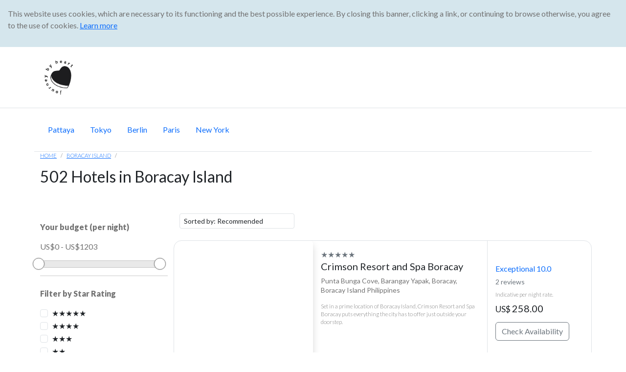

--- FILE ---
content_type: text/html; charset=UTF-8
request_url: https://journeybyheart.com/Hotels/Boracay-Island-C15903/
body_size: 9148
content:


<!doctype html>
<html lang="en">

<head>

	<!-- Google Tag Manager -->
<script>(function(w,d,s,l,i){w[l]=w[l]||[];w[l].push({'gtm.start':
new Date().getTime(),event:'gtm.js'});var f=d.getElementsByTagName(s)[0],
j=d.createElement(s),dl=l!='dataLayer'?'&l='+l:'';j.async=true;j.src=
'https://www.googletagmanager.com/gtm.js?id='+i+dl;f.parentNode.insertBefore(j,f);
})(window,document,'script','dataLayer','GTM-K56F9T');</script>
	  <!-- End Google Tag Manager test - GTM-MC8DMZQ  -->
	  	  
<!-- Head Tag Contents  -->
<meta http-equiv="Content-Type" content="text/html; charset=utf-8">
<meta name="viewport" content="width=device-width, initial-scale=1, shrink-to-fit=no">
<meta name="author" content="Journey By Heart">    
<link rel="icon" href="https://journeybyheart.com/images/logos/jbh-icon.png">


	<meta name="description" content="Accommodation in Boracay Island, Philippines. Book your hotel in Boracay Island instantly. 502 hotels found in Boracay Island, Philippines">

	<title>502 Hotels in Boracay Island, Philippines. Best Hotels in Boracay Island</title>

	<link rel="canonical" href="https://journeybyheart.com/Hotels/Boracay-Island-C15903/" />

	<!-- Bootstrap 5.3.8 core CSS -->
<link href="https://cdn.jsdelivr.net/npm/bootstrap@5.3.8/dist/css/bootstrap.min.css"
      rel="stylesheet"
      integrity="sha384-sRIl4kxILFvY47J16cr9ZwB07vP4J8+LH7qKQnuqkuIAvNWLzeN8tE5YBujZqJLB"
      crossorigin="anonymous">
<link href="https://maxcdn.bootstrapcdn.com/font-awesome/4.7.0/css/font-awesome.min.css" rel="stylesheet" integrity="sha384-wvfXpqpZZVQGK6TAh5PVlGOfQNHSoD2xbE+QkPxCAFlNEevoEH3Sl0sibVcOQVnN" crossorigin="anonymous">
<link href="https://fonts.googleapis.com/css?family=Pacifico&display=swap" rel="stylesheet">


<!-- IE10 viewport hack for Surface/desktop Windows 8 bug -->
<link href="https://journeybyheart.com/css/ie10-viewport-bug-workaround.css" rel="stylesheet">

<!-- Custom styles for this template -->
<link href="https://journeybyheart.com/css/album.css" rel="stylesheet">
    
    
        




</head>

<body id="page-type" data-page-type="Category">

	<!-- <div id="fb-root"></div> -->

<script>
/*
(function(d, s, id) {
  var js, fjs = d.getElementsByTagName(s)[0];
  if (d.getElementById(id)) return;
  js = d.createElement(s); js.id = id;
  js.src = 'https://connect.facebook.net/en_US/sdk.js#xfbml=1&version=v3.1&appId=617157548341755&autoLogAppEvents=1';
  fjs.parentNode.insertBefore(js, fjs);
}(document, 'script', 'facebook-jssdk'));
*/
</script>
	<div id="cookie-message" class="js_enabled">
			<p>This website uses cookies, which are necessary to its functioning and the best possible experience. By closing this banner, clicking a link, or continuing to browse otherwise, you agree to the use of cookies. <a href="https://cookiesandyou.com/" rel="nofollow" target="_blank">Learn more</a></p>
		</div>

<!-- Google Tag Manager (noscript) -->
<noscript><iframe src="https://www.googletagmanager.com/ns.html?id=GTM-K56F9T"
height="0" width="0" style="display:none;visibility:hidden"></iframe></noscript>
<!-- End Google Tag Manager (noscript) real - GTM-MC8DMZQ-->
 
	<header class="border-bottom">
      <div class="navbar navbar-light bg-white">
        <div class="container d-flex justify-content-between">
          <a href="/" class="navbar-brand">
            <!-- <svg xmlns="http://www.w3.org/2000/svg" width="20" height="20" viewBox="0 0 24 24" fill="none" stroke="currentColor" stroke-width="2" stroke-linecap="round" stroke-linejoin="round" class="mr-2 text-danger"><path d="M23 19a2 2 0 0 1-2 2H3a2 2 0 0 1-2-2V8a2 2 0 0 1 2-2h4l2-3h6l2 3h4a2 2 0 0 1 2 2z"></path><circle cx="12" cy="13" r="4"></circle></svg>
            -->
			  <h5 style="margin-bottom:0px;"><span class="badge badge-dark"></span></h5>
			  <h3 class="logo-new"><img src="https://journeybyheart.com/images/logos/jbh-icon-2.png" width=85px></h3>
          </a>
        </div>
      </div>
    </header>
    <div id="back-to-top"></div>	
		  <div class="container d-flex justify-content-between border-bottom menu">
<ul class="nav my-2 py-3">
  <li class="nav-item">
    <a class="nav-link pl-0 active" href="https://journeybyheart.com/Hotels/Pattaya-C8584/">Pattaya</a>
  </li>
  <li class="nav-item">
    <a class="nav-link active" href="https://journeybyheart.com/Hotels/Tokyo-C5085/">Tokyo</a>
  </li>
  <li class="nav-item">
    <a class="nav-link active" href="https://journeybyheart.com/Hotels/Berlin-C2366/">Berlin</a>
  </li>
  <li class="nav-item">
    <a class="nav-link active" href="https://journeybyheart.com/Hotels/Paris-C15470/">Paris</a>
  </li>
  <li class="nav-item">
    <a class="nav-link active" href="https://journeybyheart.com/Hotels/New-York-C318/">New York</a>
  </li>
    <!-- 
  <li class="nav-item">
    <a class="nav-link " href="/travel/">Explore</a>
  </li>
-->
</ul>
</div>


<div class="container xsmall d-flex justify-content-between">
<nav aria-label="breadcrumb">
  <ol class="breadcrumb bg-white text-uppercase pl-0">
    <li class="breadcrumb-item"><a href="https://journeybyheart.com/">Home</a></li>
    <li class="breadcrumb-item"><a href="">Boracay Island</a></li>
    <li class="breadcrumb-item active" aria-current="page"></li>
  </ol>
</nav>
	
</div>

	<!-- headers end --->




	<div class="container">
		<div class="row">
			<div class="col">
				<h2 id="hotelCountHeading">502 Hotels in <span class="city-name">Boracay Island</span></h2>
				<div id="totalHotels"></div>
			</div>
		</div>



		<div class="row mt-5">


			<div class="col-md-3 d-none d-md-block">
				<div class="sticky-top pt-3">
					<div id="sidebar-filter-container">
						<div id="filter-panel">
							<p class="lato-black">Your budget (per night)</p>
							<input type="hidden" id="hidden_minimum_price" value="0" />
							<input type="hidden" id="hidden_maximum_price" value="1203" />
							<p id="price_show">US$0 - US$1203</p>
							<div id="price_range"></div>
							<hr>

							<div class="list-group mt-4">
								<p class="lato-black">Filter by Star Rating</p>
								<div>
									
			<div class="form-check">
				<label class="form-check-label" style="cursor: pointer;">
					<input type="checkbox" class="form-check-input common_selector star_rating mr-2" value="5">
					<span class="text-dark">★★★★★</span>
				</label>
			</div>
			<div class="form-check">
				<label class="form-check-label" style="cursor: pointer;">
					<input type="checkbox" class="form-check-input common_selector star_rating mr-2" value="4">
					<span class="text-dark">★★★★</span>
				</label>
			</div>
			<div class="form-check">
				<label class="form-check-label" style="cursor: pointer;">
					<input type="checkbox" class="form-check-input common_selector star_rating mr-2" value="3">
					<span class="text-dark">★★★</span>
				</label>
			</div>
			<div class="form-check">
				<label class="form-check-label" style="cursor: pointer;">
					<input type="checkbox" class="form-check-input common_selector star_rating mr-2" value="2">
					<span class="text-dark">★★</span>
				</label>
			</div>
			<div class="form-check">
				<label class="form-check-label" style="cursor: pointer;">
					<input type="checkbox" class="form-check-input common_selector star_rating mr-2" value="1">
					<span class="text-dark">★</span>
				</label>
			</div>								</div>
							</div>

							<hr>
							<div class="list-group mt-4 text-secondary">
								<p class="lato-black">Filter by User Rating</p>
								<div class="mb-3">
									<div class="form-check">
										<input class="form-check-input user_rating common_selector" type="checkbox" value="9" id="rating9">
										<label class="form-check-label" for="rating9">Exceptional 9+</label>
									</div>
									<div class="form-check">
										<input class="form-check-input user_rating common_selector" type="checkbox" value="8" id="rating8">
										<label class="form-check-label" for="rating8">Very good 8+</label>
									</div>
									<div class="form-check">
										<input class="form-check-input user_rating common_selector" type="checkbox" value="7" id="rating7">
										<label class="form-check-label" for="rating7">Good 7+</label>
									</div>
									<div class="form-check">
										<input class="form-check-input user_rating common_selector" type="checkbox" value="6" id="rating6">
										<label class="form-check-label" for="rating6">Pleasant 6+</label>
									</div>
								</div>
							</div>
						</div>
					</div>

				</div>
			</div>


			<div id="listings-col" class="col-12 col-md-9">
				<div class="d-flex align-items-center justify-content-between mb-2 flex-wrap">

					<button id="btnShowFilters"
						type="button"
						class="btn btn-outline-seconday d-none mb-2"
						data-toggle="modal"
						data-target="#filtersModal">
						<i class="fa fa-filter" aria-hidden="true"></i> Apply Filters
					</button>



					<select id="sort_option"
						class="form-control form-control-sm w-auto">
						<option value="">Sorted by: Recommended</option>
						<option value="reviews_desc">No. of Reviews (Highest to lowest)</option>
						<option value="rating_desc">User Ratings (High to low)</option>
						<option value="star_desc">Star Category (High to low)</option>
						<option value="price_asc">Lowest Price First</option>
						<!-- <option value="hot_deals">Hot Deals</option> -->
					</select>

				</div>
				<!-- Applied filters badges -->
				<div id="applied-filters" class="d-flex flex-wrap align-items-center mb-3" style="display:none;"></div>
				<div class="row filter_data">
				</div>
			</div>

			<!-- FILTER MODAL -->
			<div class="modal fade" id="filtersModal" tabindex="-1" role="dialog"
				aria-labelledby="filtersModalLabel" aria-hidden="true">
				<div class="modal-dialog modal-dialog-scrollable" role="document"
					style="max-width:600px;">
					<div class="modal-content" style="border-radius:1rem;">
						<div class="modal-header">
							<h5 class="modal-title" id="filtersModalLabel">Filters</h5>
							<button type="button" class="close" data-dismiss="modal" aria-label="Close">
								<span aria-hidden="true">&times;</span>
							</button>
						</div>

						<div class="modal-body">
							<div id="modal-filter-container"></div>
						</div>

						<div class="modal-footer d-flex justify-content-between">
							<a href="#" id="clearFilters" class="text-decoration-none">
								Clear all filters
							</a>
							<button type="button"
								id="modalCloseBtn"
								class="btn btn-outline-secondary"
								data-dismiss="modal">
								Close
							</button>
						</div>
					</div>

				</div>
			</div>
			<!-- END FILTER MODAL -->


		</div>
	</div>

			<script type="application/ld+json">
			{
				"@context": "https://schema.org",
				"@type": "ItemList",
				"name": "Top 20 Hotels in Boracay Island — compare features, prices, and location",
				"itemListElement": [
					{"@type":"ListItem","position":1,"url":"https://journeybyheart.com/Hotels/Boracay-Island-C15903/Crimson-Resort-and-Spa-Boracay-H2801741.html","item":{"@type":"LodgingBusiness","name":"Crimson Resort and Spa Boracay","image":"http://pix1.agoda.net/hotelimages/280/2801741/2801741_17092214490056741341.jpg?s=312x","address":{"@type":"PostalAddress","addressLocality":"Boracay Island","addressCountry":"Philippines"},"starRating":{"@type":"Rating","ratingValue":5,"bestRating":"5"},"aggregateRating":{"@type":"AggregateRating","ratingValue":10,"bestRating":10,"reviewCount":2},"priceRange":"From US$258"}},{"@type":"ListItem","position":2,"url":"https://journeybyheart.com/Hotels/Boracay-Island-C15903/Anahaw-80-steps-to-White-Beach-Station-3-H4436083.html","item":{"@type":"LodgingBusiness","name":"Anahaw, 80 steps to White Beach Station 3","image":"http://pix1.agoda.net/hotelimages/443/4436083/4436083_18020518220061549376.jpg?s=312x","address":{"@type":"PostalAddress","addressLocality":"Boracay Island","addressCountry":"Philippines"},"starRating":{"@type":"Rating","ratingValue":3,"bestRating":"5"},"aggregateRating":{"@type":"AggregateRating","ratingValue":10,"bestRating":10,"reviewCount":2},"priceRange":"From US$53"}},{"@type":"ListItem","position":3,"url":"https://journeybyheart.com/Hotels/Boracay-Island-C15903/Den-Pasar-Boracay-3BR-Luxury-Apartments-H2320506.html","item":{"@type":"LodgingBusiness","name":"Den Pasar Boracay 3BR Luxury Apartments","image":"http://pix5.agoda.net/hotelimages/2320506/-1/5d191f57470f6790aad0c937ec2200dd.jpg?s=312x","address":{"@type":"PostalAddress","addressLocality":"Boracay Island","addressCountry":"Philippines"},"starRating":{"@type":"Rating","ratingValue":4,"bestRating":"5"},"aggregateRating":{"@type":"AggregateRating","ratingValue":10,"bestRating":10,"reviewCount":1},"priceRange":"From US$422"}},{"@type":"ListItem","position":4,"url":"https://journeybyheart.com/Hotels/Boracay-Island-C15903/Gerbis-Condoplace-at-Oceanway-Residences-Boracay-H2614285.html","item":{"@type":"LodgingBusiness","name":"Gerbi's Condoplace at Oceanway Residences Boracay","image":"http://pix3.agoda.net/hotelimages/261/2614285/2614285_17081016530055309215.png?s=312x","address":{"@type":"PostalAddress","addressLocality":"Boracay Island","addressCountry":"Philippines"},"starRating":{"@type":"Rating","ratingValue":4,"bestRating":"5"},"aggregateRating":{"@type":"AggregateRating","ratingValue":10,"bestRating":10,"reviewCount":1},"priceRange":"From US$75"}},{"@type":"ListItem","position":5,"url":"https://journeybyheart.com/Hotels/Boracay-Island-C15903/Caipirinha-Villa-H1220496.html","item":{"@type":"LodgingBusiness","name":"Caipirinha Villa","image":"http://pix1.agoda.net/hotelimages/122/1220496/1220496_16053118570042958914.jpg?s=312x","address":{"@type":"PostalAddress","addressLocality":"Boracay Island","addressCountry":"Philippines"},"starRating":{"@type":"Rating","ratingValue":5,"bestRating":"5"},"aggregateRating":{"@type":"AggregateRating","ratingValue":9.7,"bestRating":10,"reviewCount":6},"priceRange":"From US$961"}},{"@type":"ListItem","position":6,"url":"https://journeybyheart.com/Hotels/Boracay-Island-C15903/COAST-Boracay-H1165557.html","item":{"@type":"LodgingBusiness","name":"COAST Boracay","image":"http://pix5.agoda.net/hotelimages/116/1165557/1165557_16110811560048529629.jpg?s=312x","address":{"@type":"PostalAddress","addressLocality":"Boracay Island","addressCountry":"Philippines"},"starRating":{"@type":"Rating","ratingValue":4,"bestRating":"5"},"aggregateRating":{"@type":"AggregateRating","ratingValue":9.6,"bestRating":10,"reviewCount":515},"priceRange":"From US$176"}},{"@type":"ListItem","position":7,"url":"https://journeybyheart.com/Hotels/Boracay-Island-C15903/Batangas-Suite-at-Karuna-Boracay-H2061317.html","item":{"@type":"LodgingBusiness","name":"Batangas Suite at Karuna Boracay","image":"http://pix4.agoda.net/hotelimages/206/2061317/2061317_17030310270051350140.jpg?s=312x","address":{"@type":"PostalAddress","addressLocality":"Boracay Island","addressCountry":"Philippines"},"starRating":{"@type":"Rating","ratingValue":5,"bestRating":"5"},"aggregateRating":{"@type":"AggregateRating","ratingValue":9.6,"bestRating":10,"reviewCount":4},"priceRange":"From US$198"}},{"@type":"ListItem","position":8,"url":"https://journeybyheart.com/Hotels/Boracay-Island-C15903/Nonnas-House-H789407.html","item":{"@type":"LodgingBusiness","name":"Nonna's House","image":"http://pix3.agoda.net/hotelimages/789/789407/789407_15071015400032052326.jpg?s=312x","address":{"@type":"PostalAddress","addressLocality":"Boracay Island","addressCountry":"Philippines"},"starRating":{"@type":"Rating","ratingValue":3,"bestRating":"5"},"aggregateRating":{"@type":"AggregateRating","ratingValue":9.6,"bestRating":10,"reviewCount":3},"priceRange":"From US$58"}},{"@type":"ListItem","position":9,"url":"https://journeybyheart.com/Hotels/Boracay-Island-C15903/villa-Maria-Mirabella-H1517350.html","item":{"@type":"LodgingBusiness","name":"villa Maria Mirabella","image":"http://pix2.agoda.net/hotelimages/151/1517350/1517350_16120619450049483564.jpg?s=312x","address":{"@type":"PostalAddress","addressLocality":"Boracay Island","addressCountry":"Philippines"},"starRating":{"@type":"Rating","ratingValue":3,"bestRating":"5"},"aggregateRating":{"@type":"AggregateRating","ratingValue":9.6,"bestRating":10,"reviewCount":2},"priceRange":"From US$288"}},{"@type":"ListItem","position":10,"url":"https://journeybyheart.com/Hotels/Boracay-Island-C15903/Benkays-Luxury-Apartment-H2891356.html","item":{"@type":"LodgingBusiness","name":"Benkays Luxury Apartment","image":"http://pix2.agoda.net/hotelimages/289/2891356/2891356_18021212000061710629.jpg?s=312x","address":{"@type":"PostalAddress","addressLocality":"Boracay Island","addressCountry":"Philippines"},"starRating":{"@type":"Rating","ratingValue":4,"bestRating":"5"},"aggregateRating":{"@type":"AggregateRating","ratingValue":9.6,"bestRating":10,"reviewCount":1},"priceRange":"From US$40"}},{"@type":"ListItem","position":11,"url":"https://journeybyheart.com/Hotels/Boracay-Island-C15903/Tranquil-Studio-3-Mins-Walk-to-White-Beach-Unit-1-H2176957.html","item":{"@type":"LodgingBusiness","name":"Tranquil Studio - 3 Mins. Walk to White Beach (Unit 1)","image":"http://pix4.agoda.net/hotelimages/217/2176957/2176957_17100920390057519023.jpg?s=312x","address":{"@type":"PostalAddress","addressLocality":"Boracay Island","addressCountry":"Philippines"},"starRating":{"@type":"Rating","ratingValue":3,"bestRating":"5"},"aggregateRating":{"@type":"AggregateRating","ratingValue":9.6,"bestRating":10,"reviewCount":1},"priceRange":"From US$47"}},{"@type":"ListItem","position":12,"url":"https://journeybyheart.com/Hotels/Boracay-Island-C15903/Henann-Crystal-Sands-Resort-H2577211.html","item":{"@type":"LodgingBusiness","name":"Henann Crystal Sands Resort","image":"http://pix5.agoda.net/hotelimages/2577211/-1/b849dbea04cc8e91990eef49849fd2d6.jpg?s=312x","address":{"@type":"PostalAddress","addressLocality":"Boracay Island","addressCountry":"Philippines"},"starRating":{"@type":"Rating","ratingValue":5,"bestRating":"5"},"aggregateRating":{"@type":"AggregateRating","ratingValue":9.3,"bestRating":10,"reviewCount":186},"priceRange":"From US$124"}},{"@type":"ListItem","position":13,"url":"https://journeybyheart.com/Hotels/Boracay-Island-C15903/Vilus-Place-H758248.html","item":{"@type":"LodgingBusiness","name":"Vilus Place","image":"http://pix1.agoda.net/hotelimages/758/758248/758248_17042617390052648930.jpg?s=312x","address":{"@type":"PostalAddress","addressLocality":"Boracay Island","addressCountry":"Philippines"},"starRating":{"@type":"Rating","ratingValue":2,"bestRating":"5"},"aggregateRating":{"@type":"AggregateRating","ratingValue":9.2,"bestRating":10,"reviewCount":9},"priceRange":"From US$48"}},{"@type":"ListItem","position":14,"url":"https://journeybyheart.com/Hotels/Boracay-Island-C15903/Hey-Jude-Resort-Hotel-H2383864.html","item":{"@type":"LodgingBusiness","name":"Hey Jude Resort Hotel","image":"https://aff.bstatic.com/images/hotel/max300/526/5269428.jpg","address":{"@type":"PostalAddress","addressLocality":"Boracay Island","addressCountry":"Philippines"},"starRating":{"@type":"Rating","ratingValue":3,"bestRating":"5"},"aggregateRating":{"@type":"AggregateRating","ratingValue":9.2,"bestRating":10,"reviewCount":2},"priceRange":"From US$43"}},{"@type":"ListItem","position":15,"url":"https://journeybyheart.com/Hotels/Boracay-Island-C15903/Spectacular-Ocean-View-Penthouse-H2314891.html","item":{"@type":"LodgingBusiness","name":"Spectacular Ocean View Penthouse","image":"http://pix2.agoda.net/hotelimages/231/2314891/2314891_17060607300053489571.jpg?s=312x","address":{"@type":"PostalAddress","addressLocality":"Boracay Island","addressCountry":"Philippines"},"starRating":{"@type":"Rating","ratingValue":5,"bestRating":"5"},"aggregateRating":{"@type":"AggregateRating","ratingValue":9.2,"bestRating":10,"reviewCount":1},"priceRange":"From US$788"}},{"@type":"ListItem","position":16,"url":"https://journeybyheart.com/Hotels/Boracay-Island-C15903/Standard-Ensuite-50-metres-to-White-Beach-H3036327.html","item":{"@type":"LodgingBusiness","name":"Standard Ensuite, 50 metres to White Beach","image":"http://pix3.agoda.net/hotelimages/303/3036327/3036327_17111913250059591532.jpg?s=312x","address":{"@type":"PostalAddress","addressLocality":"Boracay Island","addressCountry":"Philippines"},"starRating":{"@type":"Rating","ratingValue":0,"bestRating":"5"},"aggregateRating":{"@type":"AggregateRating","ratingValue":9.2,"bestRating":10,"reviewCount":1},"priceRange":"From US$69"}},{"@type":"ListItem","position":17,"url":"https://journeybyheart.com/Hotels/Boracay-Island-C15903/Shangri-Las-Boracay-Resort-and-Spa-Philippines-H128431.html","item":{"@type":"LodgingBusiness","name":"Shangri-La's Boracay Resort and Spa Philippines","image":"http://pix4.agoda.net/hotelimages/128/128431/128431_16042916320041931278.jpg?s=312x","address":{"@type":"PostalAddress","addressLocality":"Boracay Island","addressCountry":"Philippines"},"starRating":{"@type":"Rating","ratingValue":5,"bestRating":"5"},"aggregateRating":{"@type":"AggregateRating","ratingValue":9.1,"bestRating":10,"reviewCount":937},"priceRange":"From US$459"}},{"@type":"ListItem","position":18,"url":"https://journeybyheart.com/Hotels/Boracay-Island-C15903/Sundown-Beach-Studios-H460263.html","item":{"@type":"LodgingBusiness","name":"Sundown Beach Studios","image":"http://pix3.agoda.net/hotelimages/460/460263/460263_16022509560040203984.jpg?s=312x","address":{"@type":"PostalAddress","addressLocality":"Boracay Island","addressCountry":"Philippines"},"starRating":{"@type":"Rating","ratingValue":3,"bestRating":"5"},"aggregateRating":{"@type":"AggregateRating","ratingValue":9.1,"bestRating":10,"reviewCount":43},"priceRange":"From US$195"}},{"@type":"ListItem","position":19,"url":"https://journeybyheart.com/Hotels/Boracay-Island-C15903/Discovery-Shores-Boracay-H84317.html","item":{"@type":"LodgingBusiness","name":"Discovery Shores Boracay","image":"http://pix2.agoda.net/hotelimages/843/84317/84317_14060415160019698859.jpg?s=312x","address":{"@type":"PostalAddress","addressLocality":"Boracay Island","addressCountry":"Philippines"},"starRating":{"@type":"Rating","ratingValue":5,"bestRating":"5"},"aggregateRating":{"@type":"AggregateRating","ratingValue":9,"bestRating":10,"reviewCount":612},"priceRange":"From US$386"}},{"@type":"ListItem","position":20,"url":"https://journeybyheart.com/Hotels/Boracay-Island-C15903/WaterColors-Boracay-Dive-Resort-H567846.html","item":{"@type":"LodgingBusiness","name":"WaterColors Boracay Dive Resort","image":"http://pix5.agoda.net/hotelimages/567/567846/567846_14032913570018903573.jpg?s=312x","address":{"@type":"PostalAddress","addressLocality":"Boracay Island","addressCountry":"Philippines"},"starRating":{"@type":"Rating","ratingValue":4,"bestRating":"5"},"aggregateRating":{"@type":"AggregateRating","ratingValue":9,"bestRating":10,"reviewCount":496},"priceRange":"From US$91"}}				]
			}
		</script>
	

			  <footer class="bg-light-blue mtc-4 pb-4 ptext-footer">
		      




		  <div class="container ptc-3 text-md-left">
		    <div class="row">
		      <h5 class="text-uppercase font-weight-bold mb-3">
		        <a href="/"><img src="/images/logos/jbh-logo.png" alt="Logo" style="width: 33%; min-width:300px;"></a>
		      </h5>


		      <div class="col-md-4 mb-4">
		        <p class="pr-5">
		          Journey By Heart offers over <a href="/">300,000 Hotels in 25,000 cities across the world.</a>
		        </p>
		      </div>


		      <div class="col-md-3 mb-4">
		        <h6 class="text-dark font-weight-bold">Resources</h6>
		        <ul class="list-unstyled">
		          <li><a href="/about/how-we-work/">How we work</a></li>
		          <li><a href="/about/loyalty-rewards/">Loyalty Program</a></li>
		          <li><a href="/news/">Travel News</a></li>
		         <!--  <li><a href="/travel/">Blog</a></li> -->
		        </ul>
		      </div>


		      <div class="col-md-3 mb-4">
		        <h6 class="text-dark font-weight-bold">Company</h6>
		        <ul class="list-unstyled">
		          <li><a href="/about/">About Us</a></li>
		          <li><a href="/about/careers/">Careers</a></li>
		          <li><a href="/about/contact-us/">Contact</a></li>
		          <li><a href="/about/frequently-asked-questions/">FAQs</a></li>
		        </ul>
		      </div>


		      <div class="col-md-2 mb-4">
		        <h6 class="text-dark font-weight-bold">Legal</h6>
		        <ul class="list-unstyled">
		          <li><a href="/privacy-policy.php">Privacy Policy</a></li>
		          <li><a href="/terms-conditions.php">Terms of Service</a></li>
		        </ul>
		      </div>

		    </div>
		  </div>
		  <hr class="border-top-white">
		  <div class="container">
		    <div class="row">
		      <div class="col">
		        <p>&copy; 2026 JourneyByHeart. All rights reserved.</p>
		      </div>
		    </div>
		  </div>
		  <hr>
		  <div class="container">
		    <div class="row">
		      <div class="col mb-3">
		        <p class="float-end badge badge-pill bg-dark">
		          <a class="text-white" href="#back-to-top">Back to top &uarr;</a>
		        </p>
		      </div>
		    </div>
		    <div class="row">
		      <div class="col mb-3">
		        <p class="mt-3 text-center disclaimer"><strong>Disclaimer</strong><br>
		          Rates are subject to change without notice. Journey By Heart is not responsible if there are changes made by hotel to your reservation. Journey By Heart does not guarantee that you will get your room after reservation. Please check with the company that sends you the confirmation email. Journey By Heart also does not offer room bookings. We help travelers find suitable rooms. Hotel reserves the right to deny you room. Please make sure that you read the Terms and conditions on your confirmation voucher before starting to travel and your stay at the hotel.
		        </p>
		      </div>
		    </div>
		  </div>




		  <!-- Bootstrap core JavaScript
    ================================================== -->
		  
    <!-- jQuery (single include) -->
<script src="https://cdn.jsdelivr.net/jquery/latest/jquery.min.js"></script>

<!-- Moment + DateRangePicker (for homepage search form) -->
<script src="https://cdn.jsdelivr.net/momentjs/latest/moment.min.js"></script>
<script src="https://cdn.jsdelivr.net/npm/daterangepicker/daterangepicker.min.js"></script>

<!-- jQuery UI (if you still use autocomplete / other widgets) -->
<script src="https://code.jquery.com/ui/1.12.1/jquery-ui.js"></script>
<link rel="stylesheet" href="//code.jquery.com/ui/1.12.1/themes/base/jquery-ui.css">

<!-- DateRangePicker CSS (leave as-is) -->
<link rel="stylesheet" type="text/css" href="https://cdn.jsdelivr.net/npm/daterangepicker/daterangepicker.css" />

<!-- Touch Punch (for mobile drag on jQuery UI) -->
<script src="https://cdnjs.cloudflare.com/ajax/libs/jqueryui-touch-punch/0.2.3/jquery.ui.touch-punch.min.js"></script>

    
<!-- Bootstrap 5.3.8 JS bundle (includes Popper, no jQuery needed) -->
<script src="https://cdn.jsdelivr.net/npm/bootstrap@5.3.8/dist/js/bootstrap.bundle.min.js"
        integrity="sha384-FKyoEForCGlyvwx9Hj09JcYn3nv7wiPVlz7YYwJrWVcXK/BmnVDxM+D2scQbITxI"
        crossorigin="anonymous"></script>
    
    


<script src="https://journeybyheart.com/js/holder.min.js"></script>
		  <script src="https://journeybyheart.com/js/cookie-message.js"></script>
		


      	


		  

      

		  
      		  </footer>

		  </body>

		  </html>	<script>
$(function(){

  // ─── HELPER FUNCTIONS ───────────────────────────────────────────

  var initialMin = 0,
      initialMax = 1203,
      gtmTimer    = null;

  function filtersAreApplied(){
    // any checkbox?
    if ($('#filter-panel').find('input.common_selector:checked').length) {
      return true;
    }
    // slider off initial bounds?
    var vals = $('#price_range').slider('values');
    return (vals[0] !== initialMin || vals[1] !== initialMax);
  }

  function refreshFooterButton(){
    var $btn = $('#modalCloseBtn');
    if (filtersAreApplied()){
      $btn
        .removeClass('btn-outline-secondary')
        .addClass('btn-dark')
        .text('Filters Applied');
    } else {
      $btn
        .removeClass('btn-dark')
        .addClass('btn-outline-secondary')
        .text('Close');
    }
  }

  function renderFilterBadges(){
    var $c = $('#applied-filters').empty(),
        any = false;

    // Price badge
    var curMin = +$('#hidden_minimum_price').val(),
        curMax = +$('#hidden_maximum_price').val();
    if (curMin !== initialMin || curMax !== initialMax){
      any = true;
      $c.append(
        `<span class="badge badge-outline-secondary font-size-normal lato-regular">
           Price ($${curMin}–$${curMax})
           <a href="#" class="remove-filter bg-dark pl-1 pr-1 ml-3 text-white" data-filter="price">&times;</a>
         </span>`
      );
    }

    // Star ratings badges
    $('.star_rating:checked').each(function(){
      any = true;
      var s = $(this).val();
      $c.append(
        `<span class="badge badge-outline-secondary font-size-normal lato-regular">
           ${s} Star
           <a href="#" class="remove-filter bg-dark pl-1 pr-1 ml-3 text-white" data-filter="star" data-value="${s}">&times;</a>
         </span>`
      );
    });

    // User ratings badges
    $('.user_rating:checked').each(function(){
      any = true;
      var r = $(this).val();
      $c.append(
        `<span class="badge badge-outline-secondary font-size-normal lato-regular">
           User Rating ${r}+
           <a href="#" class="remove-filter bg-dark pl-1 pr-1 ml-3 text-white" data-filter="user_rating" data-value="${r}">&times;</a>
         </span>`
      );
    });

    if (any){
      $c.prepend(`<span class="font-weight-bold mr-2">Filters Applied:</span>`);
      $c.append(`<a href="#" id="clearAllApplied">Clear all</a>`);
      $c.addClass('filters-active');
    } else {
      $c.removeClass('filters-active');
    }
  }

  function scheduleGTM(){
    window.dataLayer = window.dataLayer||[];
    clearTimeout(gtmTimer);
    gtmTimer = setTimeout(function(){
      var payload = { event: 'ga4_filters_applied' };
      payload.filter_price = `$${$('#hidden_minimum_price').val()}-$${$('#hidden_maximum_price').val()}`;
      payload.filter_star = $('.star_rating:checked')
                             .map(function(){return $(this).val()+' star';})
                             .get().join(', ');
      payload.filter_user_ratings = $('.user_rating:checked')
                             .map(function(){return $(this).val()+'+';})
                             .get().join(', ');
      window.dataLayer.push(payload);
      console.log('GTM filters event:', payload);
    }, 3000);
  }


  // ─── INITIAL DOM SETUP ───────────────────────────────────────────

  // Move filter-panel into sidebar
  $('#filter-panel').appendTo('#sidebar-filter-container');

  // Modal show/hide: move panel back and forth, reset footer on open
  $('#filtersModal')
    .on('show.bs.modal', function(){
      $('#filter-panel').appendTo('#modal-filter-container');
      // reset footer to Close
      $('#modalCloseBtn')
        .removeClass('btn-dark')
        .addClass('btn-outline-secondary')
        .text('Close');
    })
    .on('hidden.bs.modal', function(){
      $('#filter-panel').appendTo('#sidebar-filter-container');
    });

  // ─── FILTERING & AJAX ───────────────────────────────────────────

  var ajaxToken  = "d29d973b46f35c804a7e2b03add4556cabc373671a8a8dddc6a07437bdf9518d";

  function get_filter(cls){
    return $('.'+cls+':checked').map(function(){return $(this).val();}).get();
  }

  function filter_data(page=1, append=false){
    var data = {
      action: 'fetch_data',
      page: page,
      minimum_price: $('#hidden_minimum_price').val(),
      maximum_price: $('#hidden_maximum_price').val(),
      star_rating: get_filter('star_rating'),
      user_rating: get_filter('user_rating'),
      cityid: "15903",
      sort_option: $('#sort_option').val(),
      token: ajaxToken
    };
    return $.post("https://journeybyheart.com/fetch_data.php", data, function(res){
      var d = (typeof res==='string')? JSON.parse(res): res;
      if (append) $('.filter_data').append(d.html);
      else {
        $('.filter_data').html(d.html);
        if (d.filtered_count!==undefined){
          const city = $(".city-name").text(),
                cnt  = parseInt(d.filtered_count,10),
                lbl  = cnt===1?'Hotel':'Hotels';
          $("#hotelCountHeading").html(`${cnt.toLocaleString()} ${lbl} in <span class="city-name">${city}</span>`);
        }
      }
      // reset slider bounds when filters change
      if (!append && d.min_price!=undefined){
        var uMin = +$('#hidden_minimum_price').val(),
            uMax = +$('#hidden_maximum_price').val();
        $("#price_range").slider("option",{min:d.min_price,max:d.max_price});
        $("#price_range").slider("values",[uMin,uMax]);
        $('#price_show').text('US$'+uMin+' - US$'+uMax);
      }
    });
  }

  // wire up controls
  $('.common_selector').on('change', function(){
    filter_data(1);
    renderFilterBadges();
    refreshFooterButton();
    scheduleGTM();
  });
  $('#sort_option').on('change', function(){
    filter_data(1);
  });
  $(document).on('click', '.load-more-btn', function(e){
    e.preventDefault();
    var $b = $(this), n = $b.data('next-page');
    $b.prop('disabled',true).text('Loading...');
    filter_data(n,true).then(function(){
      $b.fadeOut(300,function(){ $(this).remove(); });
    });
  });


  // ─── SLIDER SETUP ────────────────────────────────────────────────

  $('#price_range').slider({
    range: true,
    min: initialMin,
    max: initialMax,
    values: [initialMin,initialMax],
    step: 10,
    slide: function(e,ui){
      $('#price_show').text('US$'+ui.values[0]+' - US$'+ui.values[1]);
      refreshFooterButton();
    },
    stop: function(e,ui){
      var prevMin = +$('#hidden_minimum_price').val(),
          prevMax = +$('#hidden_maximum_price').val(),
          cMin    = ui.values[0],
          cMax    = ui.values[1];

      $('#hidden_minimum_price').val(cMin);
      $('#hidden_maximum_price').val(cMax);

      if (cMin!==prevMin || cMax!==prevMax){
        filter_data(1);
      }
      renderFilterBadges();
      refreshFooterButton();
      scheduleGTM();
    }
  });


  // ─── CLEAR‐ALL & BADGE HANDLERS ─────────────────────────────────

  // 1) Modal-footer “Clear all filters”
  $('#filtersModal').on('click','#clearFilters', function(e){
    e.preventDefault();
    $('#filter-panel').find('input.common_selector').prop('checked',false);
    $('#price_range').slider('values',[initialMin,initialMax]);
    $('#hidden_minimum_price').val(initialMin);
    $('#hidden_maximum_price').val(initialMax);
    $('#price_show').text('US$'+initialMin+' - US$'+initialMax);
    filter_data(1);
    renderFilterBadges();
    refreshFooterButton();
    scheduleGTM();
  });

  // 2) Badge-bar single-filter removal
  $('#applied-filters').on('click','a.remove-filter', function(e){
    e.preventDefault();
    e.stopPropagation();
    var f = $(this).data('filter'),
        v = $(this).data('value');
    if (f==='price'){
      $('#price_range').slider('values',[initialMin,initialMax]);
      $('#hidden_minimum_price').val(initialMin);
      $('#hidden_maximum_price').val(initialMax);
      $('#price_show').text('US$'+initialMin+' - US$'+initialMax);
    }
    else if (f==='star'){
      $('.star_rating[value="'+v+'"]').prop('checked',false);
    }
    else if (f==='user_rating'){
      $('.user_rating[value="'+v+'"]').prop('checked',false);
    }
    filter_data(1);
    renderFilterBadges();
    refreshFooterButton();
    scheduleGTM();
  });

  // 3) Badge-bar global “Clear all”
  $('#applied-filters').on('click','#clearAllApplied', function(e){
    e.preventDefault();
    e.stopPropagation();
    $('.common_selector').prop('checked',false);
    $('#price_range').slider('values',[initialMin,initialMax]);
    $('#hidden_minimum_price').val(initialMin);
    $('#hidden_maximum_price').val(initialMax);
    $('#price_show').text('US$'+initialMin+' - US$'+initialMax);
    filter_data(1);
    renderFilterBadges();
    refreshFooterButton();
    scheduleGTM();
  });


  // ─── INITIAL CALLS ──────────────────────────────────────────────

  filter_data();
  renderFilterBadges();
  refreshFooterButton();

});
</script>


--- FILE ---
content_type: text/html; charset=UTF-8
request_url: https://journeybyheart.com/fetch_data.php
body_size: 3970
content:
{"html":"\r\n<div class=\"col-12\">\r\n  <a class=\"no-decor-head d-block\" href=\"https:\/\/journeybyheart.com\/Hotels\/Boracay-Island-C15903\/Crimson-Resort-and-Spa-Boracay-H2801741.html\" style=\"text-decoration: none; color: inherit;\">\r\n    <div class=\"row bg-white mb-3 d-flex align-items-stretch border rounded-1 hotel-card\">\r\n\r\n\t\t     <!-- 1) CONTENT (stars, title, badges, location) -->\r\n      <div class=\"col-md-5 order-1 order-md-2 p-3 d-flex flex-column\">\r\n        <div><span class=\"text-secondary\">\r\n          <!-- stars -->\r\n        \u2605\u2605\u2605\u2605\u2605<\/span>\r\n          <!-- hotel title -->\r\n          <h5 class=\"mb-2\">Crimson Resort and Spa Boracay <\/h5>  <\/div><p class=\"small d-none d-md-block\" style=\"line-height:1.4\">\r\n\t\t\t\t\t\t\t\tPunta Bunga Cove, Barangay Yapak, Boracay, Boracay Island Philippines <\/p>\r\n\t\t\t\t\t\t\t\t<p class=\"xsmall d-none d-md-block\">Set in a prime location of Boracay Island, Crimson Resort and Spa Boracay puts everything the city has to offer just outside your doorstep.<\/p>\r\n\t\t\t\t<\/div>\r\n      <!-- 2) IMAGE -->\r\n      <div class=\"col-md-4 order-2 order-md-1 p-0 d-flex\">\r\n        <div class=\"w-100 h-100\">\r\n          <img src=\"http:\/\/pix1.agoda.net\/hotelimages\/280\/2801741\/2801741_17092214490056741341.jpg?s=312x\"\r\n               alt=\"hotel exterior\"\r\n               class=\"img-fluid w-100 h-100 object-fit-cover rounded shadow\">\r\n        <\/div>\r\n      <\/div>\r\n\r\n\r\n      <!-- 3) PRICE & CTA -->\r\n<div\r\n  class=\"col-md-3 order-3 order-md-3 p-3 d-flex flex-column justify-content-center border-left-xs-top hotel-card\"\r\n>\r\n  <div class=\"w-100\">\r\n\r\n    <!-- 1) MOBILE: single-row rating & price -->\r\n    <div class=\"row align-items-center mb-3 d-flex d-md-none\">\r\n      <div class=\"col-6\">\r\n        <span class=\"text-primary font-weight-bold\">Exceptional 10.0<\/span><br>2 reviews<\/div>\r\n      <div class=\"col-6 text-right\">\r\n         <span class=\"small\">US$ <\/span><span class=\"font-weight-bold\">258.00<\/span>\r\n        \r\n      <\/div>\r\n    <\/div>\r\n\r\n\t    <!-- 2) DESKTOP: stacked rating, reviews, note, price -->\r\n    <div class=\"d-none d-md-block text-right mb-3\">\r\n      <p class=\"text-primary mb-1\">Exceptional 10.0<\/p>\r\n      <p class=\"small text-secondary mb-2\">2 reviews<\/p>\r\n      <p class=\"xsmall mb-2\">Indicative per night rate.<\/p>\r\n      <h5 class=\"mb-0\">\r\n        <span class=\"small\">US$ <\/span>258.00<\/h5>\r\n    <\/div>\r\n    <!-- 3) BUTTON (full-width on all breakpoints) -->\r\n    <button class=\"btn btn-outline-secondary btn-block\">\r\n      Check Availability\r\n    <\/button>\r\n\r\n  <\/div>\r\n<\/div>\r\n\r\n\r\n    <\/div>\r\n  <\/a>\r\n<\/div>\r\n<div class=\"col-12\">\r\n  <a class=\"no-decor-head d-block\" href=\"https:\/\/journeybyheart.com\/Hotels\/Boracay-Island-C15903\/Anahaw-80-steps-to-White-Beach-Station-3-H4436083.html\" style=\"text-decoration: none; color: inherit;\">\r\n    <div class=\"row bg-white mb-3 d-flex align-items-stretch border rounded-1 hotel-card\">\r\n\r\n\t\t     <!-- 1) CONTENT (stars, title, badges, location) -->\r\n      <div class=\"col-md-5 order-1 order-md-2 p-3 d-flex flex-column\">\r\n        <div><span class=\"text-secondary\">\r\n          <!-- stars -->\r\n        \u2605\u2605\u2605<\/span>\r\n          <!-- hotel title -->\r\n          <h5 class=\"mb-2\">Anahaw, 80 steps to White Beach Station 3 <\/h5>  <\/div><p class=\"small d-none d-md-block\" style=\"line-height:1.4\">\r\n\t\t\t\t\t\t\t\tAmbulong Road, Boracay Island Philippines <\/p>\r\n\t\t\t\t\t\t\t\t<p class=\"xsmall d-none d-md-block\"><\/p>\r\n\t\t\t\t<\/div>\r\n      <!-- 2) IMAGE -->\r\n      <div class=\"col-md-4 order-2 order-md-1 p-0 d-flex\">\r\n        <div class=\"w-100 h-100\">\r\n          <img src=\"http:\/\/pix1.agoda.net\/hotelimages\/443\/4436083\/4436083_18020518220061549376.jpg?s=312x\"\r\n               alt=\"hotel exterior\"\r\n               class=\"img-fluid w-100 h-100 object-fit-cover rounded shadow\">\r\n        <\/div>\r\n      <\/div>\r\n\r\n\r\n      <!-- 3) PRICE & CTA -->\r\n<div\r\n  class=\"col-md-3 order-3 order-md-3 p-3 d-flex flex-column justify-content-center border-left-xs-top hotel-card\"\r\n>\r\n  <div class=\"w-100\">\r\n\r\n    <!-- 1) MOBILE: single-row rating & price -->\r\n    <div class=\"row align-items-center mb-3 d-flex d-md-none\">\r\n      <div class=\"col-6\">\r\n        <span class=\"text-primary font-weight-bold\">Exceptional 10.0<\/span><br>2 reviews<\/div>\r\n      <div class=\"col-6 text-right\">\r\n         <span class=\"small\">US$ <\/span><span class=\"font-weight-bold\">53.00<\/span>\r\n        \r\n      <\/div>\r\n    <\/div>\r\n\r\n\t    <!-- 2) DESKTOP: stacked rating, reviews, note, price -->\r\n    <div class=\"d-none d-md-block text-right mb-3\">\r\n      <p class=\"text-primary mb-1\">Exceptional 10.0<\/p>\r\n      <p class=\"small text-secondary mb-2\">2 reviews<\/p>\r\n      <p class=\"xsmall mb-2\">Indicative per night rate.<\/p>\r\n      <h5 class=\"mb-0\">\r\n        <span class=\"small\">US$ <\/span>53.00<\/h5>\r\n    <\/div>\r\n    <!-- 3) BUTTON (full-width on all breakpoints) -->\r\n    <button class=\"btn btn-outline-secondary btn-block\">\r\n      Check Availability\r\n    <\/button>\r\n\r\n  <\/div>\r\n<\/div>\r\n\r\n\r\n    <\/div>\r\n  <\/a>\r\n<\/div>\r\n<div class=\"col-12\">\r\n  <a class=\"no-decor-head d-block\" href=\"https:\/\/journeybyheart.com\/Hotels\/Boracay-Island-C15903\/Den-Pasar-Boracay-3BR-Luxury-Apartments-H2320506.html\" style=\"text-decoration: none; color: inherit;\">\r\n    <div class=\"row bg-white mb-3 d-flex align-items-stretch border rounded-1 hotel-card\">\r\n\r\n\t\t     <!-- 1) CONTENT (stars, title, badges, location) -->\r\n      <div class=\"col-md-5 order-1 order-md-2 p-3 d-flex flex-column\">\r\n        <div><span class=\"text-secondary\">\r\n          <!-- stars -->\r\n        \u2605\u2605\u2605\u2605<\/span>\r\n          <!-- hotel title -->\r\n          <h5 class=\"mb-2\">Den Pasar Boracay 3BR Luxury Apartments <\/h5>  <\/div><p class=\"small d-none d-md-block\" style=\"line-height:1.4\">\r\n\t\t\t\t\t\t\t\tBoracay Mount Luho Road, Boracay Island Philippines <\/p>\r\n\t\t\t\t\t\t\t\t<p class=\"xsmall d-none d-md-block\"><\/p>\r\n\t\t\t\t<\/div>\r\n      <!-- 2) IMAGE -->\r\n      <div class=\"col-md-4 order-2 order-md-1 p-0 d-flex\">\r\n        <div class=\"w-100 h-100\">\r\n          <img src=\"http:\/\/pix5.agoda.net\/hotelimages\/2320506\/-1\/5d191f57470f6790aad0c937ec2200dd.jpg?s=312x\"\r\n               alt=\"hotel exterior\"\r\n               class=\"img-fluid w-100 h-100 object-fit-cover rounded shadow\">\r\n        <\/div>\r\n      <\/div>\r\n\r\n\r\n      <!-- 3) PRICE & CTA -->\r\n<div\r\n  class=\"col-md-3 order-3 order-md-3 p-3 d-flex flex-column justify-content-center border-left-xs-top hotel-card\"\r\n>\r\n  <div class=\"w-100\">\r\n\r\n    <!-- 1) MOBILE: single-row rating & price -->\r\n    <div class=\"row align-items-center mb-3 d-flex d-md-none\">\r\n      <div class=\"col-6\">\r\n        <span class=\"text-primary font-weight-bold\">Exceptional 10.0<\/span><br>1 review<\/div>\r\n      <div class=\"col-6 text-right\">\r\n         <span class=\"small\">US$ <\/span><span class=\"font-weight-bold\">422.00<\/span>\r\n        \r\n      <\/div>\r\n    <\/div>\r\n\r\n\t    <!-- 2) DESKTOP: stacked rating, reviews, note, price -->\r\n    <div class=\"d-none d-md-block text-right mb-3\">\r\n      <p class=\"text-primary mb-1\">Exceptional 10.0<\/p>\r\n      <p class=\"small text-secondary mb-2\">1 review<\/p>\r\n      <p class=\"xsmall mb-2\">Indicative per night rate.<\/p>\r\n      <h5 class=\"mb-0\">\r\n        <span class=\"small\">US$ <\/span>422.00<\/h5>\r\n    <\/div>\r\n    <!-- 3) BUTTON (full-width on all breakpoints) -->\r\n    <button class=\"btn btn-outline-secondary btn-block\">\r\n      Check Availability\r\n    <\/button>\r\n\r\n  <\/div>\r\n<\/div>\r\n\r\n\r\n    <\/div>\r\n  <\/a>\r\n<\/div>\r\n<div class=\"col-12\">\r\n  <a class=\"no-decor-head d-block\" href=\"https:\/\/journeybyheart.com\/Hotels\/Boracay-Island-C15903\/Gerbis-Condoplace-at-Oceanway-Residences-Boracay-H2614285.html\" style=\"text-decoration: none; color: inherit;\">\r\n    <div class=\"row bg-white mb-3 d-flex align-items-stretch border rounded-1 hotel-card\">\r\n\r\n\t\t     <!-- 1) CONTENT (stars, title, badges, location) -->\r\n      <div class=\"col-md-5 order-1 order-md-2 p-3 d-flex flex-column\">\r\n        <div><span class=\"text-secondary\">\r\n          <!-- stars -->\r\n        \u2605\u2605\u2605\u2605<\/span>\r\n          <!-- hotel title -->\r\n          <h5 class=\"mb-2\">Gerbi's Condoplace at Oceanway Residences Boracay <\/h5>  <\/div><p class=\"small d-none d-md-block\" style=\"line-height:1.4\">\r\n\t\t\t\t\t\t\t\tBoracay, Boracay Island Philippines <\/p>\r\n\t\t\t\t\t\t\t\t<p class=\"xsmall d-none d-md-block\"><\/p>\r\n\t\t\t\t<\/div>\r\n      <!-- 2) IMAGE -->\r\n      <div class=\"col-md-4 order-2 order-md-1 p-0 d-flex\">\r\n        <div class=\"w-100 h-100\">\r\n          <img src=\"http:\/\/pix3.agoda.net\/hotelimages\/261\/2614285\/2614285_17081016530055309215.png?s=312x\"\r\n               alt=\"hotel exterior\"\r\n               class=\"img-fluid w-100 h-100 object-fit-cover rounded shadow\">\r\n        <\/div>\r\n      <\/div>\r\n\r\n\r\n      <!-- 3) PRICE & CTA -->\r\n<div\r\n  class=\"col-md-3 order-3 order-md-3 p-3 d-flex flex-column justify-content-center border-left-xs-top hotel-card\"\r\n>\r\n  <div class=\"w-100\">\r\n\r\n    <!-- 1) MOBILE: single-row rating & price -->\r\n    <div class=\"row align-items-center mb-3 d-flex d-md-none\">\r\n      <div class=\"col-6\">\r\n        <span class=\"text-primary font-weight-bold\">Exceptional 10.0<\/span><br>1 review<\/div>\r\n      <div class=\"col-6 text-right\">\r\n         <span class=\"small\">US$ <\/span><span class=\"font-weight-bold\">75.00<\/span>\r\n        \r\n      <\/div>\r\n    <\/div>\r\n\r\n\t    <!-- 2) DESKTOP: stacked rating, reviews, note, price -->\r\n    <div class=\"d-none d-md-block text-right mb-3\">\r\n      <p class=\"text-primary mb-1\">Exceptional 10.0<\/p>\r\n      <p class=\"small text-secondary mb-2\">1 review<\/p>\r\n      <p class=\"xsmall mb-2\">Indicative per night rate.<\/p>\r\n      <h5 class=\"mb-0\">\r\n        <span class=\"small\">US$ <\/span>75.00<\/h5>\r\n    <\/div>\r\n    <!-- 3) BUTTON (full-width on all breakpoints) -->\r\n    <button class=\"btn btn-outline-secondary btn-block\">\r\n      Check Availability\r\n    <\/button>\r\n\r\n  <\/div>\r\n<\/div>\r\n\r\n\r\n    <\/div>\r\n  <\/a>\r\n<\/div>\r\n<div class=\"col-12\">\r\n  <a class=\"no-decor-head d-block\" href=\"https:\/\/journeybyheart.com\/Hotels\/Boracay-Island-C15903\/Caipirinha-Villa-H1220496.html\" style=\"text-decoration: none; color: inherit;\">\r\n    <div class=\"row bg-white mb-3 d-flex align-items-stretch border rounded-1 hotel-card\">\r\n\r\n\t\t     <!-- 1) CONTENT (stars, title, badges, location) -->\r\n      <div class=\"col-md-5 order-1 order-md-2 p-3 d-flex flex-column\">\r\n        <div><span class=\"text-secondary\">\r\n          <!-- stars -->\r\n        \u2605\u2605\u2605\u2605\u2605<\/span>\r\n          <!-- hotel title -->\r\n          <h5 class=\"mb-2\">Caipirinha Villa <\/h5>  <\/div><p class=\"small d-none d-md-block\" style=\"line-height:1.4\">\r\n\t\t\t\t\t\t\t\tDiniwid Hills, Diniwid Beach, Boracay Island Philippines <\/p>\r\n\t\t\t\t\t\t\t\t<p class=\"xsmall d-none d-md-block\">The 5-star Caipirinha Villa offers comfort and convenience whether you're on business or holiday in Boracay Island.<\/p>\r\n\t\t\t\t<\/div>\r\n      <!-- 2) IMAGE -->\r\n      <div class=\"col-md-4 order-2 order-md-1 p-0 d-flex\">\r\n        <div class=\"w-100 h-100\">\r\n          <img src=\"http:\/\/pix1.agoda.net\/hotelimages\/122\/1220496\/1220496_16053118570042958914.jpg?s=312x\"\r\n               alt=\"hotel exterior\"\r\n               class=\"img-fluid w-100 h-100 object-fit-cover rounded shadow\">\r\n        <\/div>\r\n      <\/div>\r\n\r\n\r\n      <!-- 3) PRICE & CTA -->\r\n<div\r\n  class=\"col-md-3 order-3 order-md-3 p-3 d-flex flex-column justify-content-center border-left-xs-top hotel-card\"\r\n>\r\n  <div class=\"w-100\">\r\n\r\n    <!-- 1) MOBILE: single-row rating & price -->\r\n    <div class=\"row align-items-center mb-3 d-flex d-md-none\">\r\n      <div class=\"col-6\">\r\n        <span class=\"text-primary font-weight-bold\">Exceptional 9.7<\/span><br>6 reviews<\/div>\r\n      <div class=\"col-6 text-right\">\r\n         <span class=\"small\">US$ <\/span><span class=\"font-weight-bold\">961.00<\/span>\r\n        \r\n      <\/div>\r\n    <\/div>\r\n\r\n\t    <!-- 2) DESKTOP: stacked rating, reviews, note, price -->\r\n    <div class=\"d-none d-md-block text-right mb-3\">\r\n      <p class=\"text-primary mb-1\">Exceptional 9.7<\/p>\r\n      <p class=\"small text-secondary mb-2\">6 reviews<\/p>\r\n      <p class=\"xsmall mb-2\">Indicative per night rate.<\/p>\r\n      <h5 class=\"mb-0\">\r\n        <span class=\"small\">US$ <\/span>961.00<\/h5>\r\n    <\/div>\r\n    <!-- 3) BUTTON (full-width on all breakpoints) -->\r\n    <button class=\"btn btn-outline-secondary btn-block\">\r\n      Check Availability\r\n    <\/button>\r\n\r\n  <\/div>\r\n<\/div>\r\n\r\n\r\n    <\/div>\r\n  <\/a>\r\n<\/div>\r\n<div class=\"col-12\">\r\n  <a class=\"no-decor-head d-block\" href=\"https:\/\/journeybyheart.com\/Hotels\/Boracay-Island-C15903\/COAST-Boracay-H1165557.html\" style=\"text-decoration: none; color: inherit;\">\r\n    <div class=\"row bg-white mb-3 d-flex align-items-stretch border rounded-1 hotel-card\">\r\n\r\n\t\t     <!-- 1) CONTENT (stars, title, badges, location) -->\r\n      <div class=\"col-md-5 order-1 order-md-2 p-3 d-flex flex-column\">\r\n        <div><span class=\"text-secondary\">\r\n          <!-- stars -->\r\n        \u2605\u2605\u2605\u2605<\/span>\r\n          <!-- hotel title -->\r\n          <h5 class=\"mb-2\">COAST Boracay <\/h5>  <\/div><p class=\"small d-none d-md-block\" style=\"line-height:1.4\">\r\n\t\t\t\t\t\t\t\tBeachfront, Boracay Island Philippines <\/p>\r\n\t\t\t\t\t\t\t\t<p class=\"xsmall d-none d-md-block\">COAST Boracay is conveniently located in the popular Station 2 area. The hotel offers a wide range of amenities and perks to ensure you have a great time.<\/p>\r\n\t\t\t\t<\/div>\r\n      <!-- 2) IMAGE -->\r\n      <div class=\"col-md-4 order-2 order-md-1 p-0 d-flex\">\r\n        <div class=\"w-100 h-100\">\r\n          <img src=\"http:\/\/pix5.agoda.net\/hotelimages\/116\/1165557\/1165557_16110811560048529629.jpg?s=312x\"\r\n               alt=\"hotel exterior\"\r\n               class=\"img-fluid w-100 h-100 object-fit-cover rounded shadow\">\r\n        <\/div>\r\n      <\/div>\r\n\r\n\r\n      <!-- 3) PRICE & CTA -->\r\n<div\r\n  class=\"col-md-3 order-3 order-md-3 p-3 d-flex flex-column justify-content-center border-left-xs-top hotel-card\"\r\n>\r\n  <div class=\"w-100\">\r\n\r\n    <!-- 1) MOBILE: single-row rating & price -->\r\n    <div class=\"row align-items-center mb-3 d-flex d-md-none\">\r\n      <div class=\"col-6\">\r\n        <span class=\"text-primary font-weight-bold\">Exceptional 9.6<\/span><br>515 reviews<\/div>\r\n      <div class=\"col-6 text-right\">\r\n         <span class=\"small\">US$ <\/span><span class=\"font-weight-bold\">176.00<\/span>\r\n        \r\n      <\/div>\r\n    <\/div>\r\n\r\n\t    <!-- 2) DESKTOP: stacked rating, reviews, note, price -->\r\n    <div class=\"d-none d-md-block text-right mb-3\">\r\n      <p class=\"text-primary mb-1\">Exceptional 9.6<\/p>\r\n      <p class=\"small text-secondary mb-2\">515 reviews<\/p>\r\n      <p class=\"xsmall mb-2\">Indicative per night rate.<\/p>\r\n      <h5 class=\"mb-0\">\r\n        <span class=\"small\">US$ <\/span>176.00<\/h5>\r\n    <\/div>\r\n    <!-- 3) BUTTON (full-width on all breakpoints) -->\r\n    <button class=\"btn btn-outline-secondary btn-block\">\r\n      Check Availability\r\n    <\/button>\r\n\r\n  <\/div>\r\n<\/div>\r\n\r\n\r\n    <\/div>\r\n  <\/a>\r\n<\/div>\r\n<div class=\"col-12\">\r\n  <a class=\"no-decor-head d-block\" href=\"https:\/\/journeybyheart.com\/Hotels\/Boracay-Island-C15903\/Batangas-Suite-at-Karuna-Boracay-H2061317.html\" style=\"text-decoration: none; color: inherit;\">\r\n    <div class=\"row bg-white mb-3 d-flex align-items-stretch border rounded-1 hotel-card\">\r\n\r\n\t\t     <!-- 1) CONTENT (stars, title, badges, location) -->\r\n      <div class=\"col-md-5 order-1 order-md-2 p-3 d-flex flex-column\">\r\n        <div><span class=\"text-secondary\">\r\n          <!-- stars -->\r\n        \u2605\u2605\u2605\u2605\u2605<\/span>\r\n          <!-- hotel title -->\r\n          <h5 class=\"mb-2\">Batangas Suite at Karuna Boracay <\/h5>  <\/div><p class=\"small d-none d-md-block\" style=\"line-height:1.4\">\r\n\t\t\t\t\t\t\t\tSunrise Cove, Bulabog, Boracay Island Philippines <\/p>\r\n\t\t\t\t\t\t\t\t<p class=\"xsmall d-none d-md-block\">Batangas Suite at Karuna Boracay is conveniently located in the popular Bulabog Beach area. The hotel offers a wide range of amenities and perks to ensure you have a great time.<\/p>\r\n\t\t\t\t<\/div>\r\n      <!-- 2) IMAGE -->\r\n      <div class=\"col-md-4 order-2 order-md-1 p-0 d-flex\">\r\n        <div class=\"w-100 h-100\">\r\n          <img src=\"http:\/\/pix4.agoda.net\/hotelimages\/206\/2061317\/2061317_17030310270051350140.jpg?s=312x\"\r\n               alt=\"hotel exterior\"\r\n               class=\"img-fluid w-100 h-100 object-fit-cover rounded shadow\">\r\n        <\/div>\r\n      <\/div>\r\n\r\n\r\n      <!-- 3) PRICE & CTA -->\r\n<div\r\n  class=\"col-md-3 order-3 order-md-3 p-3 d-flex flex-column justify-content-center border-left-xs-top hotel-card\"\r\n>\r\n  <div class=\"w-100\">\r\n\r\n    <!-- 1) MOBILE: single-row rating & price -->\r\n    <div class=\"row align-items-center mb-3 d-flex d-md-none\">\r\n      <div class=\"col-6\">\r\n        <span class=\"text-primary font-weight-bold\">Exceptional 9.6<\/span><br>4 reviews<\/div>\r\n      <div class=\"col-6 text-right\">\r\n         <span class=\"small\">US$ <\/span><span class=\"font-weight-bold\">198.00<\/span>\r\n        \r\n      <\/div>\r\n    <\/div>\r\n\r\n\t    <!-- 2) DESKTOP: stacked rating, reviews, note, price -->\r\n    <div class=\"d-none d-md-block text-right mb-3\">\r\n      <p class=\"text-primary mb-1\">Exceptional 9.6<\/p>\r\n      <p class=\"small text-secondary mb-2\">4 reviews<\/p>\r\n      <p class=\"xsmall mb-2\">Indicative per night rate.<\/p>\r\n      <h5 class=\"mb-0\">\r\n        <span class=\"small\">US$ <\/span>198.00<\/h5>\r\n    <\/div>\r\n    <!-- 3) BUTTON (full-width on all breakpoints) -->\r\n    <button class=\"btn btn-outline-secondary btn-block\">\r\n      Check Availability\r\n    <\/button>\r\n\r\n  <\/div>\r\n<\/div>\r\n\r\n\r\n    <\/div>\r\n  <\/a>\r\n<\/div>\r\n<div class=\"col-12\">\r\n  <a class=\"no-decor-head d-block\" href=\"https:\/\/journeybyheart.com\/Hotels\/Boracay-Island-C15903\/Nonnas-House-H789407.html\" style=\"text-decoration: none; color: inherit;\">\r\n    <div class=\"row bg-white mb-3 d-flex align-items-stretch border rounded-1 hotel-card\">\r\n\r\n\t\t     <!-- 1) CONTENT (stars, title, badges, location) -->\r\n      <div class=\"col-md-5 order-1 order-md-2 p-3 d-flex flex-column\">\r\n        <div><span class=\"text-secondary\">\r\n          <!-- stars -->\r\n        \u2605\u2605\u2605<\/span>\r\n          <!-- hotel title -->\r\n          <h5 class=\"mb-2\">Nonna's House <\/h5>  <\/div><p class=\"small d-none d-md-block\" style=\"line-height:1.4\">\r\n\t\t\t\t\t\t\t\tDiniwid Road corner Bukid Way (behind One Diniwid), Boracay Island Philippines <\/p>\r\n\t\t\t\t\t\t\t\t<p class=\"xsmall d-none d-md-block\">Set in a prime location of Boracay Island, Nonna's House puts everything the city has to offer just outside your doorstep.<\/p>\r\n\t\t\t\t<\/div>\r\n      <!-- 2) IMAGE -->\r\n      <div class=\"col-md-4 order-2 order-md-1 p-0 d-flex\">\r\n        <div class=\"w-100 h-100\">\r\n          <img src=\"http:\/\/pix3.agoda.net\/hotelimages\/789\/789407\/789407_15071015400032052326.jpg?s=312x\"\r\n               alt=\"hotel exterior\"\r\n               class=\"img-fluid w-100 h-100 object-fit-cover rounded shadow\">\r\n        <\/div>\r\n      <\/div>\r\n\r\n\r\n      <!-- 3) PRICE & CTA -->\r\n<div\r\n  class=\"col-md-3 order-3 order-md-3 p-3 d-flex flex-column justify-content-center border-left-xs-top hotel-card\"\r\n>\r\n  <div class=\"w-100\">\r\n\r\n    <!-- 1) MOBILE: single-row rating & price -->\r\n    <div class=\"row align-items-center mb-3 d-flex d-md-none\">\r\n      <div class=\"col-6\">\r\n        <span class=\"text-primary font-weight-bold\">Exceptional 9.6<\/span><br>3 reviews<\/div>\r\n      <div class=\"col-6 text-right\">\r\n         <span class=\"small\">US$ <\/span><span class=\"font-weight-bold\">58.00<\/span>\r\n        \r\n      <\/div>\r\n    <\/div>\r\n\r\n\t    <!-- 2) DESKTOP: stacked rating, reviews, note, price -->\r\n    <div class=\"d-none d-md-block text-right mb-3\">\r\n      <p class=\"text-primary mb-1\">Exceptional 9.6<\/p>\r\n      <p class=\"small text-secondary mb-2\">3 reviews<\/p>\r\n      <p class=\"xsmall mb-2\">Indicative per night rate.<\/p>\r\n      <h5 class=\"mb-0\">\r\n        <span class=\"small\">US$ <\/span>58.00<\/h5>\r\n    <\/div>\r\n    <!-- 3) BUTTON (full-width on all breakpoints) -->\r\n    <button class=\"btn btn-outline-secondary btn-block\">\r\n      Check Availability\r\n    <\/button>\r\n\r\n  <\/div>\r\n<\/div>\r\n\r\n\r\n    <\/div>\r\n  <\/a>\r\n<\/div>\r\n<div class=\"col-12\">\r\n  <a class=\"no-decor-head d-block\" href=\"https:\/\/journeybyheart.com\/Hotels\/Boracay-Island-C15903\/villa-Maria-Mirabella-H1517350.html\" style=\"text-decoration: none; color: inherit;\">\r\n    <div class=\"row bg-white mb-3 d-flex align-items-stretch border rounded-1 hotel-card\">\r\n\r\n\t\t     <!-- 1) CONTENT (stars, title, badges, location) -->\r\n      <div class=\"col-md-5 order-1 order-md-2 p-3 d-flex flex-column\">\r\n        <div><span class=\"text-secondary\">\r\n          <!-- stars -->\r\n        \u2605\u2605\u2605<\/span>\r\n          <!-- hotel title -->\r\n          <h5 class=\"mb-2\">villa Maria Mirabella <\/h5>  <\/div><p class=\"small d-none d-md-block\" style=\"line-height:1.4\">\r\n\t\t\t\t\t\t\t\tMount Luho road, Boracay Island Philippines <\/p>\r\n\t\t\t\t\t\t\t\t<p class=\"xsmall d-none d-md-block\">Villa Maria Mirabella is perfectly located for both business and leisure guests in Boracay Island.<\/p>\r\n\t\t\t\t<\/div>\r\n      <!-- 2) IMAGE -->\r\n      <div class=\"col-md-4 order-2 order-md-1 p-0 d-flex\">\r\n        <div class=\"w-100 h-100\">\r\n          <img src=\"http:\/\/pix2.agoda.net\/hotelimages\/151\/1517350\/1517350_16120619450049483564.jpg?s=312x\"\r\n               alt=\"hotel exterior\"\r\n               class=\"img-fluid w-100 h-100 object-fit-cover rounded shadow\">\r\n        <\/div>\r\n      <\/div>\r\n\r\n\r\n      <!-- 3) PRICE & CTA -->\r\n<div\r\n  class=\"col-md-3 order-3 order-md-3 p-3 d-flex flex-column justify-content-center border-left-xs-top hotel-card\"\r\n>\r\n  <div class=\"w-100\">\r\n\r\n    <!-- 1) MOBILE: single-row rating & price -->\r\n    <div class=\"row align-items-center mb-3 d-flex d-md-none\">\r\n      <div class=\"col-6\">\r\n        <span class=\"text-primary font-weight-bold\">Exceptional 9.6<\/span><br>2 reviews<\/div>\r\n      <div class=\"col-6 text-right\">\r\n         <span class=\"small\">US$ <\/span><span class=\"font-weight-bold\">288.00<\/span>\r\n        \r\n      <\/div>\r\n    <\/div>\r\n\r\n\t    <!-- 2) DESKTOP: stacked rating, reviews, note, price -->\r\n    <div class=\"d-none d-md-block text-right mb-3\">\r\n      <p class=\"text-primary mb-1\">Exceptional 9.6<\/p>\r\n      <p class=\"small text-secondary mb-2\">2 reviews<\/p>\r\n      <p class=\"xsmall mb-2\">Indicative per night rate.<\/p>\r\n      <h5 class=\"mb-0\">\r\n        <span class=\"small\">US$ <\/span>288.00<\/h5>\r\n    <\/div>\r\n    <!-- 3) BUTTON (full-width on all breakpoints) -->\r\n    <button class=\"btn btn-outline-secondary btn-block\">\r\n      Check Availability\r\n    <\/button>\r\n\r\n  <\/div>\r\n<\/div>\r\n\r\n\r\n    <\/div>\r\n  <\/a>\r\n<\/div>\r\n<div class=\"col-12\">\r\n  <a class=\"no-decor-head d-block\" href=\"https:\/\/journeybyheart.com\/Hotels\/Boracay-Island-C15903\/Benkays-Luxury-Apartment-H2891356.html\" style=\"text-decoration: none; color: inherit;\">\r\n    <div class=\"row bg-white mb-3 d-flex align-items-stretch border rounded-1 hotel-card\">\r\n\r\n\t\t     <!-- 1) CONTENT (stars, title, badges, location) -->\r\n      <div class=\"col-md-5 order-1 order-md-2 p-3 d-flex flex-column\">\r\n        <div><span class=\"text-secondary\">\r\n          <!-- stars -->\r\n        \u2605\u2605\u2605\u2605<\/span>\r\n          <!-- hotel title -->\r\n          <h5 class=\"mb-2\">Benkays Luxury Apartment <\/h5>  <\/div><p class=\"small d-none d-md-block\" style=\"line-height:1.4\">\r\n\t\t\t\t\t\t\t\tBoracay Newcoast, Boracay Island Philippines <\/p>\r\n\t\t\t\t\t\t\t\t<p class=\"xsmall d-none d-md-block\"><\/p>\r\n\t\t\t\t<\/div>\r\n      <!-- 2) IMAGE -->\r\n      <div class=\"col-md-4 order-2 order-md-1 p-0 d-flex\">\r\n        <div class=\"w-100 h-100\">\r\n          <img src=\"http:\/\/pix2.agoda.net\/hotelimages\/289\/2891356\/2891356_18021212000061710629.jpg?s=312x\"\r\n               alt=\"hotel exterior\"\r\n               class=\"img-fluid w-100 h-100 object-fit-cover rounded shadow\">\r\n        <\/div>\r\n      <\/div>\r\n\r\n\r\n      <!-- 3) PRICE & CTA -->\r\n<div\r\n  class=\"col-md-3 order-3 order-md-3 p-3 d-flex flex-column justify-content-center border-left-xs-top hotel-card\"\r\n>\r\n  <div class=\"w-100\">\r\n\r\n    <!-- 1) MOBILE: single-row rating & price -->\r\n    <div class=\"row align-items-center mb-3 d-flex d-md-none\">\r\n      <div class=\"col-6\">\r\n        <span class=\"text-primary font-weight-bold\">Exceptional 9.6<\/span><br>1 review<\/div>\r\n      <div class=\"col-6 text-right\">\r\n         <span class=\"small\">US$ <\/span><span class=\"font-weight-bold\">40.00<\/span>\r\n        \r\n      <\/div>\r\n    <\/div>\r\n\r\n\t    <!-- 2) DESKTOP: stacked rating, reviews, note, price -->\r\n    <div class=\"d-none d-md-block text-right mb-3\">\r\n      <p class=\"text-primary mb-1\">Exceptional 9.6<\/p>\r\n      <p class=\"small text-secondary mb-2\">1 review<\/p>\r\n      <p class=\"xsmall mb-2\">Indicative per night rate.<\/p>\r\n      <h5 class=\"mb-0\">\r\n        <span class=\"small\">US$ <\/span>40.00<\/h5>\r\n    <\/div>\r\n    <!-- 3) BUTTON (full-width on all breakpoints) -->\r\n    <button class=\"btn btn-outline-secondary btn-block\">\r\n      Check Availability\r\n    <\/button>\r\n\r\n  <\/div>\r\n<\/div>\r\n\r\n\r\n    <\/div>\r\n  <\/a>\r\n<\/div>\r\n<div class=\"col-12\">\r\n  <a class=\"no-decor-head d-block\" href=\"https:\/\/journeybyheart.com\/Hotels\/Boracay-Island-C15903\/Tranquil-Studio-3-Mins-Walk-to-White-Beach-Unit-1-H2176957.html\" style=\"text-decoration: none; color: inherit;\">\r\n    <div class=\"row bg-white mb-3 d-flex align-items-stretch border rounded-1 hotel-card\">\r\n\r\n\t\t     <!-- 1) CONTENT (stars, title, badges, location) -->\r\n      <div class=\"col-md-5 order-1 order-md-2 p-3 d-flex flex-column\">\r\n        <div><span class=\"text-secondary\">\r\n          <!-- stars -->\r\n        \u2605\u2605\u2605<\/span>\r\n          <!-- hotel title -->\r\n          <h5 class=\"mb-2\">Tranquil Studio - 3 Mins. Walk to White Beach (Unit 1) <\/h5>  <\/div><p class=\"small d-none d-md-block\" style=\"line-height:1.4\">\r\n\t\t\t\t\t\t\t\tUnit 1, Dahon Studios, Angol Road, Brgy. Manoc-Manoc, Station 3, Boracay Island, Malay, Aklan, Philippines, Boracay Island Philippines <\/p>\r\n\t\t\t\t\t\t\t\t<p class=\"xsmall d-none d-md-block\">Ideally located in the prime touristic area of Station 3, Tranquil Studio - 3 Mins. Walk to White Beach (Uni promises a relaxing and wonderful visit.<\/p>\r\n\t\t\t\t<\/div>\r\n      <!-- 2) IMAGE -->\r\n      <div class=\"col-md-4 order-2 order-md-1 p-0 d-flex\">\r\n        <div class=\"w-100 h-100\">\r\n          <img src=\"http:\/\/pix4.agoda.net\/hotelimages\/217\/2176957\/2176957_17100920390057519023.jpg?s=312x\"\r\n               alt=\"hotel exterior\"\r\n               class=\"img-fluid w-100 h-100 object-fit-cover rounded shadow\">\r\n        <\/div>\r\n      <\/div>\r\n\r\n\r\n      <!-- 3) PRICE & CTA -->\r\n<div\r\n  class=\"col-md-3 order-3 order-md-3 p-3 d-flex flex-column justify-content-center border-left-xs-top hotel-card\"\r\n>\r\n  <div class=\"w-100\">\r\n\r\n    <!-- 1) MOBILE: single-row rating & price -->\r\n    <div class=\"row align-items-center mb-3 d-flex d-md-none\">\r\n      <div class=\"col-6\">\r\n        <span class=\"text-primary font-weight-bold\">Exceptional 9.6<\/span><br>1 review<\/div>\r\n      <div class=\"col-6 text-right\">\r\n         <span class=\"small\">US$ <\/span><span class=\"font-weight-bold\">47.00<\/span>\r\n        \r\n      <\/div>\r\n    <\/div>\r\n\r\n\t    <!-- 2) DESKTOP: stacked rating, reviews, note, price -->\r\n    <div class=\"d-none d-md-block text-right mb-3\">\r\n      <p class=\"text-primary mb-1\">Exceptional 9.6<\/p>\r\n      <p class=\"small text-secondary mb-2\">1 review<\/p>\r\n      <p class=\"xsmall mb-2\">Indicative per night rate.<\/p>\r\n      <h5 class=\"mb-0\">\r\n        <span class=\"small\">US$ <\/span>47.00<\/h5>\r\n    <\/div>\r\n    <!-- 3) BUTTON (full-width on all breakpoints) -->\r\n    <button class=\"btn btn-outline-secondary btn-block\">\r\n      Check Availability\r\n    <\/button>\r\n\r\n  <\/div>\r\n<\/div>\r\n\r\n\r\n    <\/div>\r\n  <\/a>\r\n<\/div>\r\n<div class=\"col-12\">\r\n  <a class=\"no-decor-head d-block\" href=\"https:\/\/journeybyheart.com\/Hotels\/Boracay-Island-C15903\/Henann-Crystal-Sands-Resort-H2577211.html\" style=\"text-decoration: none; color: inherit;\">\r\n    <div class=\"row bg-white mb-3 d-flex align-items-stretch border rounded-1 hotel-card\">\r\n\r\n\t\t     <!-- 1) CONTENT (stars, title, badges, location) -->\r\n      <div class=\"col-md-5 order-1 order-md-2 p-3 d-flex flex-column\">\r\n        <div><span class=\"text-secondary\">\r\n          <!-- stars -->\r\n        \u2605\u2605\u2605\u2605\u2605<\/span>\r\n          <!-- hotel title -->\r\n          <h5 class=\"mb-2\">Henann Crystal Sands Resort <\/h5>  <\/div><p class=\"small d-none d-md-block\" style=\"line-height:1.4\">\r\n\t\t\t\t\t\t\t\tBeachfront, Station 2, Boracay Island Philippines <\/p>\r\n\t\t\t\t\t\t\t\t<p class=\"xsmall d-none d-md-block\">Set in a prime location of Boracay Island, Henann Crystal Sands Resort puts everything the city has to offer just outside your doorstep.<\/p>\r\n\t\t\t\t<\/div>\r\n      <!-- 2) IMAGE -->\r\n      <div class=\"col-md-4 order-2 order-md-1 p-0 d-flex\">\r\n        <div class=\"w-100 h-100\">\r\n          <img src=\"http:\/\/pix5.agoda.net\/hotelimages\/2577211\/-1\/b849dbea04cc8e91990eef49849fd2d6.jpg?s=312x\"\r\n               alt=\"hotel exterior\"\r\n               class=\"img-fluid w-100 h-100 object-fit-cover rounded shadow\">\r\n        <\/div>\r\n      <\/div>\r\n\r\n\r\n      <!-- 3) PRICE & CTA -->\r\n<div\r\n  class=\"col-md-3 order-3 order-md-3 p-3 d-flex flex-column justify-content-center border-left-xs-top hotel-card\"\r\n>\r\n  <div class=\"w-100\">\r\n\r\n    <!-- 1) MOBILE: single-row rating & price -->\r\n    <div class=\"row align-items-center mb-3 d-flex d-md-none\">\r\n      <div class=\"col-6\">\r\n        <span class=\"text-primary font-weight-bold\">Exceptional 9.3<\/span><br>186 reviews<\/div>\r\n      <div class=\"col-6 text-right\">\r\n         <span class=\"small\">US$ <\/span><span class=\"font-weight-bold\">124.00<\/span>\r\n        \r\n      <\/div>\r\n    <\/div>\r\n\r\n\t    <!-- 2) DESKTOP: stacked rating, reviews, note, price -->\r\n    <div class=\"d-none d-md-block text-right mb-3\">\r\n      <p class=\"text-primary mb-1\">Exceptional 9.3<\/p>\r\n      <p class=\"small text-secondary mb-2\">186 reviews<\/p>\r\n      <p class=\"xsmall mb-2\">Indicative per night rate.<\/p>\r\n      <h5 class=\"mb-0\">\r\n        <span class=\"small\">US$ <\/span>124.00<\/h5>\r\n    <\/div>\r\n    <!-- 3) BUTTON (full-width on all breakpoints) -->\r\n    <button class=\"btn btn-outline-secondary btn-block\">\r\n      Check Availability\r\n    <\/button>\r\n\r\n  <\/div>\r\n<\/div>\r\n\r\n\r\n    <\/div>\r\n  <\/a>\r\n<\/div>\r\n<div class=\"col-12\">\r\n  <a class=\"no-decor-head d-block\" href=\"https:\/\/journeybyheart.com\/Hotels\/Boracay-Island-C15903\/Vilus-Place-H758248.html\" style=\"text-decoration: none; color: inherit;\">\r\n    <div class=\"row bg-white mb-3 d-flex align-items-stretch border rounded-1 hotel-card\">\r\n\r\n\t\t     <!-- 1) CONTENT (stars, title, badges, location) -->\r\n      <div class=\"col-md-5 order-1 order-md-2 p-3 d-flex flex-column\">\r\n        <div><span class=\"text-secondary\">\r\n          <!-- stars -->\r\n        \u2605\u2605<\/span>\r\n          <!-- hotel title -->\r\n          <h5 class=\"mb-2\">Vilus Place <\/h5>  <\/div><p class=\"small d-none d-md-block\" style=\"line-height:1.4\">\r\n\t\t\t\t\t\t\t\tDiniwid Road, Balabag, Boracay Island Philippines <\/p>\r\n\t\t\t\t\t\t\t\t<p class=\"xsmall d-none d-md-block\">Stop at Vilus Place to discover the wonders of Boracay Island. Offering a variety of facilities and services, the hotel provides all you need for a good night's sleep.<\/p>\r\n\t\t\t\t<\/div>\r\n      <!-- 2) IMAGE -->\r\n      <div class=\"col-md-4 order-2 order-md-1 p-0 d-flex\">\r\n        <div class=\"w-100 h-100\">\r\n          <img src=\"http:\/\/pix1.agoda.net\/hotelimages\/758\/758248\/758248_17042617390052648930.jpg?s=312x\"\r\n               alt=\"hotel exterior\"\r\n               class=\"img-fluid w-100 h-100 object-fit-cover rounded shadow\">\r\n        <\/div>\r\n      <\/div>\r\n\r\n\r\n      <!-- 3) PRICE & CTA -->\r\n<div\r\n  class=\"col-md-3 order-3 order-md-3 p-3 d-flex flex-column justify-content-center border-left-xs-top hotel-card\"\r\n>\r\n  <div class=\"w-100\">\r\n\r\n    <!-- 1) MOBILE: single-row rating & price -->\r\n    <div class=\"row align-items-center mb-3 d-flex d-md-none\">\r\n      <div class=\"col-6\">\r\n        <span class=\"text-primary font-weight-bold\">Exceptional 9.2<\/span><br>9 reviews<\/div>\r\n      <div class=\"col-6 text-right\">\r\n         <span class=\"small\">US$ <\/span><span class=\"font-weight-bold\">48.00<\/span>\r\n        \r\n      <\/div>\r\n    <\/div>\r\n\r\n\t    <!-- 2) DESKTOP: stacked rating, reviews, note, price -->\r\n    <div class=\"d-none d-md-block text-right mb-3\">\r\n      <p class=\"text-primary mb-1\">Exceptional 9.2<\/p>\r\n      <p class=\"small text-secondary mb-2\">9 reviews<\/p>\r\n      <p class=\"xsmall mb-2\">Indicative per night rate.<\/p>\r\n      <h5 class=\"mb-0\">\r\n        <span class=\"small\">US$ <\/span>48.00<\/h5>\r\n    <\/div>\r\n    <!-- 3) BUTTON (full-width on all breakpoints) -->\r\n    <button class=\"btn btn-outline-secondary btn-block\">\r\n      Check Availability\r\n    <\/button>\r\n\r\n  <\/div>\r\n<\/div>\r\n\r\n\r\n    <\/div>\r\n  <\/a>\r\n<\/div>\r\n<div class=\"col-12\">\r\n  <a class=\"no-decor-head d-block\" href=\"https:\/\/journeybyheart.com\/Hotels\/Boracay-Island-C15903\/Hey-Jude-Resort-Hotel-H2383864.html\" style=\"text-decoration: none; color: inherit;\">\r\n    <div class=\"row bg-white mb-3 d-flex align-items-stretch border rounded-1 hotel-card\">\r\n\r\n\t\t     <!-- 1) CONTENT (stars, title, badges, location) -->\r\n      <div class=\"col-md-5 order-1 order-md-2 p-3 d-flex flex-column\">\r\n        <div><span class=\"text-secondary\">\r\n          <!-- stars -->\r\n        \u2605\u2605\u2605<\/span>\r\n          <!-- hotel title -->\r\n          <h5 class=\"mb-2\">Hey Jude Resort Hotel <\/h5>  <\/div><p class=\"small d-none d-md-block\" style=\"line-height:1.4\">\r\n\t\t\t\t\t\t\t\tD'Mall, Malay, Aklan, Boracay Island Philippines <\/p>\r\n\t\t\t\t\t\t\t\t<p class=\"xsmall d-none d-md-block\">Hey Jude Resort Hotel is a popular choice amongst travelers in Boracay Island, whether exploring or just passing through.<\/p>\r\n\t\t\t\t<\/div>\r\n      <!-- 2) IMAGE -->\r\n      <div class=\"col-md-4 order-2 order-md-1 p-0 d-flex\">\r\n        <div class=\"w-100 h-100\">\r\n          <img src=\"https:\/\/aff.bstatic.com\/images\/hotel\/max300\/526\/5269428.jpg\"\r\n               alt=\"hotel exterior\"\r\n               class=\"img-fluid w-100 h-100 object-fit-cover rounded shadow\">\r\n        <\/div>\r\n      <\/div>\r\n\r\n\r\n      <!-- 3) PRICE & CTA -->\r\n<div\r\n  class=\"col-md-3 order-3 order-md-3 p-3 d-flex flex-column justify-content-center border-left-xs-top hotel-card\"\r\n>\r\n  <div class=\"w-100\">\r\n\r\n    <!-- 1) MOBILE: single-row rating & price -->\r\n    <div class=\"row align-items-center mb-3 d-flex d-md-none\">\r\n      <div class=\"col-6\">\r\n        <span class=\"text-primary font-weight-bold\">Exceptional 9.2<\/span><br>2 reviews<\/div>\r\n      <div class=\"col-6 text-right\">\r\n         <span class=\"small\">US$ <\/span><span class=\"font-weight-bold\">43.00<\/span>\r\n        \r\n      <\/div>\r\n    <\/div>\r\n\r\n\t    <!-- 2) DESKTOP: stacked rating, reviews, note, price -->\r\n    <div class=\"d-none d-md-block text-right mb-3\">\r\n      <p class=\"text-primary mb-1\">Exceptional 9.2<\/p>\r\n      <p class=\"small text-secondary mb-2\">2 reviews<\/p>\r\n      <p class=\"xsmall mb-2\">Indicative per night rate.<\/p>\r\n      <h5 class=\"mb-0\">\r\n        <span class=\"small\">US$ <\/span>43.00<\/h5>\r\n    <\/div>\r\n    <!-- 3) BUTTON (full-width on all breakpoints) -->\r\n    <button class=\"btn btn-outline-secondary btn-block\">\r\n      Check Availability\r\n    <\/button>\r\n\r\n  <\/div>\r\n<\/div>\r\n\r\n\r\n    <\/div>\r\n  <\/a>\r\n<\/div>\r\n<div class=\"col-12\">\r\n  <a class=\"no-decor-head d-block\" href=\"https:\/\/journeybyheart.com\/Hotels\/Boracay-Island-C15903\/Spectacular-Ocean-View-Penthouse-H2314891.html\" style=\"text-decoration: none; color: inherit;\">\r\n    <div class=\"row bg-white mb-3 d-flex align-items-stretch border rounded-1 hotel-card\">\r\n\r\n\t\t     <!-- 1) CONTENT (stars, title, badges, location) -->\r\n      <div class=\"col-md-5 order-1 order-md-2 p-3 d-flex flex-column\">\r\n        <div><span class=\"text-secondary\">\r\n          <!-- stars -->\r\n        \u2605\u2605\u2605\u2605\u2605<\/span>\r\n          <!-- hotel title -->\r\n          <h5 class=\"mb-2\">Spectacular Ocean View Penthouse <\/h5>  <\/div><p class=\"small d-none d-md-block\" style=\"line-height:1.4\">\r\n\t\t\t\t\t\t\t\tBoracay Bulabog Road, Boracay Island Philippines <\/p>\r\n\t\t\t\t\t\t\t\t<p class=\"xsmall d-none d-md-block\"><\/p>\r\n\t\t\t\t<\/div>\r\n      <!-- 2) IMAGE -->\r\n      <div class=\"col-md-4 order-2 order-md-1 p-0 d-flex\">\r\n        <div class=\"w-100 h-100\">\r\n          <img src=\"http:\/\/pix2.agoda.net\/hotelimages\/231\/2314891\/2314891_17060607300053489571.jpg?s=312x\"\r\n               alt=\"hotel exterior\"\r\n               class=\"img-fluid w-100 h-100 object-fit-cover rounded shadow\">\r\n        <\/div>\r\n      <\/div>\r\n\r\n\r\n      <!-- 3) PRICE & CTA -->\r\n<div\r\n  class=\"col-md-3 order-3 order-md-3 p-3 d-flex flex-column justify-content-center border-left-xs-top hotel-card\"\r\n>\r\n  <div class=\"w-100\">\r\n\r\n    <!-- 1) MOBILE: single-row rating & price -->\r\n    <div class=\"row align-items-center mb-3 d-flex d-md-none\">\r\n      <div class=\"col-6\">\r\n        <span class=\"text-primary font-weight-bold\">Exceptional 9.2<\/span><br>1 review<\/div>\r\n      <div class=\"col-6 text-right\">\r\n         <span class=\"small\">US$ <\/span><span class=\"font-weight-bold\">788.00<\/span>\r\n        \r\n      <\/div>\r\n    <\/div>\r\n\r\n\t    <!-- 2) DESKTOP: stacked rating, reviews, note, price -->\r\n    <div class=\"d-none d-md-block text-right mb-3\">\r\n      <p class=\"text-primary mb-1\">Exceptional 9.2<\/p>\r\n      <p class=\"small text-secondary mb-2\">1 review<\/p>\r\n      <p class=\"xsmall mb-2\">Indicative per night rate.<\/p>\r\n      <h5 class=\"mb-0\">\r\n        <span class=\"small\">US$ <\/span>788.00<\/h5>\r\n    <\/div>\r\n    <!-- 3) BUTTON (full-width on all breakpoints) -->\r\n    <button class=\"btn btn-outline-secondary btn-block\">\r\n      Check Availability\r\n    <\/button>\r\n\r\n  <\/div>\r\n<\/div>\r\n\r\n\r\n    <\/div>\r\n  <\/a>\r\n<\/div>\r\n<div class=\"col-12\">\r\n  <a class=\"no-decor-head d-block\" href=\"https:\/\/journeybyheart.com\/Hotels\/Boracay-Island-C15903\/Standard-Ensuite-50-metres-to-White-Beach-H3036327.html\" style=\"text-decoration: none; color: inherit;\">\r\n    <div class=\"row bg-white mb-3 d-flex align-items-stretch border rounded-1 hotel-card\">\r\n\r\n\t\t     <!-- 1) CONTENT (stars, title, badges, location) -->\r\n      <div class=\"col-md-5 order-1 order-md-2 p-3 d-flex flex-column\">\r\n        <div><span class=\"text-secondary\">\r\n          <!-- stars -->\r\n        <\/span>\r\n          <!-- hotel title -->\r\n          <h5 class=\"mb-2\">Standard Ensuite, 50 metres to White Beach <\/h5>  <\/div><p class=\"small d-none d-md-block\" style=\"line-height:1.4\">\r\n\t\t\t\t\t\t\t\tSitio Mangayad, Barangay Balabag, Boracay Island Philippines <\/p>\r\n\t\t\t\t\t\t\t\t<p class=\"xsmall d-none d-md-block\"><\/p>\r\n\t\t\t\t<\/div>\r\n      <!-- 2) IMAGE -->\r\n      <div class=\"col-md-4 order-2 order-md-1 p-0 d-flex\">\r\n        <div class=\"w-100 h-100\">\r\n          <img src=\"http:\/\/pix3.agoda.net\/hotelimages\/303\/3036327\/3036327_17111913250059591532.jpg?s=312x\"\r\n               alt=\"hotel exterior\"\r\n               class=\"img-fluid w-100 h-100 object-fit-cover rounded shadow\">\r\n        <\/div>\r\n      <\/div>\r\n\r\n\r\n      <!-- 3) PRICE & CTA -->\r\n<div\r\n  class=\"col-md-3 order-3 order-md-3 p-3 d-flex flex-column justify-content-center border-left-xs-top hotel-card\"\r\n>\r\n  <div class=\"w-100\">\r\n\r\n    <!-- 1) MOBILE: single-row rating & price -->\r\n    <div class=\"row align-items-center mb-3 d-flex d-md-none\">\r\n      <div class=\"col-6\">\r\n        <span class=\"text-primary font-weight-bold\">Exceptional 9.2<\/span><br>1 review<\/div>\r\n      <div class=\"col-6 text-right\">\r\n         <span class=\"small\">US$ <\/span><span class=\"font-weight-bold\">69.00<\/span>\r\n        \r\n      <\/div>\r\n    <\/div>\r\n\r\n\t    <!-- 2) DESKTOP: stacked rating, reviews, note, price -->\r\n    <div class=\"d-none d-md-block text-right mb-3\">\r\n      <p class=\"text-primary mb-1\">Exceptional 9.2<\/p>\r\n      <p class=\"small text-secondary mb-2\">1 review<\/p>\r\n      <p class=\"xsmall mb-2\">Indicative per night rate.<\/p>\r\n      <h5 class=\"mb-0\">\r\n        <span class=\"small\">US$ <\/span>69.00<\/h5>\r\n    <\/div>\r\n    <!-- 3) BUTTON (full-width on all breakpoints) -->\r\n    <button class=\"btn btn-outline-secondary btn-block\">\r\n      Check Availability\r\n    <\/button>\r\n\r\n  <\/div>\r\n<\/div>\r\n\r\n\r\n    <\/div>\r\n  <\/a>\r\n<\/div>\r\n<div class=\"col-12\">\r\n  <a class=\"no-decor-head d-block\" href=\"https:\/\/journeybyheart.com\/Hotels\/Boracay-Island-C15903\/Shangri-Las-Boracay-Resort-and-Spa-Philippines-H128431.html\" style=\"text-decoration: none; color: inherit;\">\r\n    <div class=\"row bg-white mb-3 d-flex align-items-stretch border rounded-1 hotel-card\">\r\n\r\n\t\t     <!-- 1) CONTENT (stars, title, badges, location) -->\r\n      <div class=\"col-md-5 order-1 order-md-2 p-3 d-flex flex-column\">\r\n        <div><span class=\"text-secondary\">\r\n          <!-- stars -->\r\n        \u2605\u2605\u2605\u2605\u2605<\/span>\r\n          <!-- hotel title -->\r\n          <h5 class=\"mb-2\">Shangri-La's Boracay Resort and Spa Philippines <\/h5>  <\/div><p class=\"small d-none d-md-block\" style=\"line-height:1.4\">\r\n\t\t\t\t\t\t\t\tBarangay Yapak, Boracay Island Philippines <\/p>\r\n\t\t\t\t\t\t\t\t<p class=\"xsmall d-none d-md-block\">The 5-star Shangri-La's Boracay Resort and Spa Philippines offers comfort and convenience whether you're on business or holiday in Boracay Island.<\/p>\r\n\t\t\t\t<\/div>\r\n      <!-- 2) IMAGE -->\r\n      <div class=\"col-md-4 order-2 order-md-1 p-0 d-flex\">\r\n        <div class=\"w-100 h-100\">\r\n          <img src=\"http:\/\/pix4.agoda.net\/hotelimages\/128\/128431\/128431_16042916320041931278.jpg?s=312x\"\r\n               alt=\"hotel exterior\"\r\n               class=\"img-fluid w-100 h-100 object-fit-cover rounded shadow\">\r\n        <\/div>\r\n      <\/div>\r\n\r\n\r\n      <!-- 3) PRICE & CTA -->\r\n<div\r\n  class=\"col-md-3 order-3 order-md-3 p-3 d-flex flex-column justify-content-center border-left-xs-top hotel-card\"\r\n>\r\n  <div class=\"w-100\">\r\n\r\n    <!-- 1) MOBILE: single-row rating & price -->\r\n    <div class=\"row align-items-center mb-3 d-flex d-md-none\">\r\n      <div class=\"col-6\">\r\n        <span class=\"text-primary font-weight-bold\">Exceptional 9.1<\/span><br>937 reviews<\/div>\r\n      <div class=\"col-6 text-right\">\r\n         <span class=\"small\">US$ <\/span><span class=\"font-weight-bold\">459.00<\/span>\r\n        \r\n      <\/div>\r\n    <\/div>\r\n\r\n\t    <!-- 2) DESKTOP: stacked rating, reviews, note, price -->\r\n    <div class=\"d-none d-md-block text-right mb-3\">\r\n      <p class=\"text-primary mb-1\">Exceptional 9.1<\/p>\r\n      <p class=\"small text-secondary mb-2\">937 reviews<\/p>\r\n      <p class=\"xsmall mb-2\">Indicative per night rate.<\/p>\r\n      <h5 class=\"mb-0\">\r\n        <span class=\"small\">US$ <\/span>459.00<\/h5>\r\n    <\/div>\r\n    <!-- 3) BUTTON (full-width on all breakpoints) -->\r\n    <button class=\"btn btn-outline-secondary btn-block\">\r\n      Check Availability\r\n    <\/button>\r\n\r\n  <\/div>\r\n<\/div>\r\n\r\n\r\n    <\/div>\r\n  <\/a>\r\n<\/div>\r\n<div class=\"col-12\">\r\n  <a class=\"no-decor-head d-block\" href=\"https:\/\/journeybyheart.com\/Hotels\/Boracay-Island-C15903\/Sundown-Beach-Studios-H460263.html\" style=\"text-decoration: none; color: inherit;\">\r\n    <div class=\"row bg-white mb-3 d-flex align-items-stretch border rounded-1 hotel-card\">\r\n\r\n\t\t     <!-- 1) CONTENT (stars, title, badges, location) -->\r\n      <div class=\"col-md-5 order-1 order-md-2 p-3 d-flex flex-column\">\r\n        <div><span class=\"text-secondary\">\r\n          <!-- stars -->\r\n        \u2605\u2605\u2605<\/span>\r\n          <!-- hotel title -->\r\n          <h5 class=\"mb-2\">Sundown Beach Studios <\/h5>  <\/div><p class=\"small d-none d-md-block\" style=\"line-height:1.4\">\r\n\t\t\t\t\t\t\t\tAngol Beach Front (Boat Station 3), Boracay Island Philippines <\/p>\r\n\t\t\t\t\t\t\t\t<p class=\"xsmall d-none d-md-block\">The 3-star Sundown Beach Studios offers comfort and convenience whether you're on business or holiday in Boracay Island.<\/p>\r\n\t\t\t\t<\/div>\r\n      <!-- 2) IMAGE -->\r\n      <div class=\"col-md-4 order-2 order-md-1 p-0 d-flex\">\r\n        <div class=\"w-100 h-100\">\r\n          <img src=\"http:\/\/pix3.agoda.net\/hotelimages\/460\/460263\/460263_16022509560040203984.jpg?s=312x\"\r\n               alt=\"hotel exterior\"\r\n               class=\"img-fluid w-100 h-100 object-fit-cover rounded shadow\">\r\n        <\/div>\r\n      <\/div>\r\n\r\n\r\n      <!-- 3) PRICE & CTA -->\r\n<div\r\n  class=\"col-md-3 order-3 order-md-3 p-3 d-flex flex-column justify-content-center border-left-xs-top hotel-card\"\r\n>\r\n  <div class=\"w-100\">\r\n\r\n    <!-- 1) MOBILE: single-row rating & price -->\r\n    <div class=\"row align-items-center mb-3 d-flex d-md-none\">\r\n      <div class=\"col-6\">\r\n        <span class=\"text-primary font-weight-bold\">Exceptional 9.1<\/span><br>43 reviews<\/div>\r\n      <div class=\"col-6 text-right\">\r\n         <span class=\"small\">US$ <\/span><span class=\"font-weight-bold\">195.00<\/span>\r\n        \r\n      <\/div>\r\n    <\/div>\r\n\r\n\t    <!-- 2) DESKTOP: stacked rating, reviews, note, price -->\r\n    <div class=\"d-none d-md-block text-right mb-3\">\r\n      <p class=\"text-primary mb-1\">Exceptional 9.1<\/p>\r\n      <p class=\"small text-secondary mb-2\">43 reviews<\/p>\r\n      <p class=\"xsmall mb-2\">Indicative per night rate.<\/p>\r\n      <h5 class=\"mb-0\">\r\n        <span class=\"small\">US$ <\/span>195.00<\/h5>\r\n    <\/div>\r\n    <!-- 3) BUTTON (full-width on all breakpoints) -->\r\n    <button class=\"btn btn-outline-secondary btn-block\">\r\n      Check Availability\r\n    <\/button>\r\n\r\n  <\/div>\r\n<\/div>\r\n\r\n\r\n    <\/div>\r\n  <\/a>\r\n<\/div>\r\n<div class=\"col-12\">\r\n  <a class=\"no-decor-head d-block\" href=\"https:\/\/journeybyheart.com\/Hotels\/Boracay-Island-C15903\/Discovery-Shores-Boracay-H84317.html\" style=\"text-decoration: none; color: inherit;\">\r\n    <div class=\"row bg-white mb-3 d-flex align-items-stretch border rounded-1 hotel-card\">\r\n\r\n\t\t     <!-- 1) CONTENT (stars, title, badges, location) -->\r\n      <div class=\"col-md-5 order-1 order-md-2 p-3 d-flex flex-column\">\r\n        <div><span class=\"text-secondary\">\r\n          <!-- stars -->\r\n        \u2605\u2605\u2605\u2605\u2605<\/span>\r\n          <!-- hotel title -->\r\n          <h5 class=\"mb-2\">Discovery Shores Boracay <\/h5>  <\/div><p class=\"small d-none d-md-block\" style=\"line-height:1.4\">\r\n\t\t\t\t\t\t\t\tBeachfront, Brgy Balabag, Boracay Island Philippines <\/p>\r\n\t\t\t\t\t\t\t\t<p class=\"xsmall d-none d-md-block\">The 5-star Discovery Shores Boracay offers comfort and convenience whether you're on business or holiday in Boracay Island.<\/p>\r\n\t\t\t\t<\/div>\r\n      <!-- 2) IMAGE -->\r\n      <div class=\"col-md-4 order-2 order-md-1 p-0 d-flex\">\r\n        <div class=\"w-100 h-100\">\r\n          <img src=\"http:\/\/pix2.agoda.net\/hotelimages\/843\/84317\/84317_14060415160019698859.jpg?s=312x\"\r\n               alt=\"hotel exterior\"\r\n               class=\"img-fluid w-100 h-100 object-fit-cover rounded shadow\">\r\n        <\/div>\r\n      <\/div>\r\n\r\n\r\n      <!-- 3) PRICE & CTA -->\r\n<div\r\n  class=\"col-md-3 order-3 order-md-3 p-3 d-flex flex-column justify-content-center border-left-xs-top hotel-card\"\r\n>\r\n  <div class=\"w-100\">\r\n\r\n    <!-- 1) MOBILE: single-row rating & price -->\r\n    <div class=\"row align-items-center mb-3 d-flex d-md-none\">\r\n      <div class=\"col-6\">\r\n        <span class=\"text-primary font-weight-bold\">Exceptional 9.0<\/span><br>612 reviews<\/div>\r\n      <div class=\"col-6 text-right\">\r\n         <span class=\"small\">US$ <\/span><span class=\"font-weight-bold\">386.00<\/span>\r\n        \r\n      <\/div>\r\n    <\/div>\r\n\r\n\t    <!-- 2) DESKTOP: stacked rating, reviews, note, price -->\r\n    <div class=\"d-none d-md-block text-right mb-3\">\r\n      <p class=\"text-primary mb-1\">Exceptional 9.0<\/p>\r\n      <p class=\"small text-secondary mb-2\">612 reviews<\/p>\r\n      <p class=\"xsmall mb-2\">Indicative per night rate.<\/p>\r\n      <h5 class=\"mb-0\">\r\n        <span class=\"small\">US$ <\/span>386.00<\/h5>\r\n    <\/div>\r\n    <!-- 3) BUTTON (full-width on all breakpoints) -->\r\n    <button class=\"btn btn-outline-secondary btn-block\">\r\n      Check Availability\r\n    <\/button>\r\n\r\n  <\/div>\r\n<\/div>\r\n\r\n\r\n    <\/div>\r\n  <\/a>\r\n<\/div>\r\n<div class=\"col-12\">\r\n  <a class=\"no-decor-head d-block\" href=\"https:\/\/journeybyheart.com\/Hotels\/Boracay-Island-C15903\/WaterColors-Boracay-Dive-Resort-H567846.html\" style=\"text-decoration: none; color: inherit;\">\r\n    <div class=\"row bg-white mb-3 d-flex align-items-stretch border rounded-1 hotel-card\">\r\n\r\n\t\t     <!-- 1) CONTENT (stars, title, badges, location) -->\r\n      <div class=\"col-md-5 order-1 order-md-2 p-3 d-flex flex-column\">\r\n        <div><span class=\"text-secondary\">\r\n          <!-- stars -->\r\n        \u2605\u2605\u2605\u2605<\/span>\r\n          <!-- hotel title -->\r\n          <h5 class=\"mb-2\">WaterColors Boracay Dive Resort <\/h5>  <\/div><p class=\"small d-none d-md-block\" style=\"line-height:1.4\">\r\n\t\t\t\t\t\t\t\tBeachfront, White Beach, Boracay Island Philippines <\/p>\r\n\t\t\t\t\t\t\t\t<p class=\"xsmall d-none d-md-block\">WaterColors Boracay Dive Resort is perfectly located for both business and leisure guests in Boracay Island. Both business travelers and tourists can enjoy the hotel's facilities and services.<\/p>\r\n\t\t\t\t<\/div>\r\n      <!-- 2) IMAGE -->\r\n      <div class=\"col-md-4 order-2 order-md-1 p-0 d-flex\">\r\n        <div class=\"w-100 h-100\">\r\n          <img src=\"http:\/\/pix5.agoda.net\/hotelimages\/567\/567846\/567846_14032913570018903573.jpg?s=312x\"\r\n               alt=\"hotel exterior\"\r\n               class=\"img-fluid w-100 h-100 object-fit-cover rounded shadow\">\r\n        <\/div>\r\n      <\/div>\r\n\r\n\r\n      <!-- 3) PRICE & CTA -->\r\n<div\r\n  class=\"col-md-3 order-3 order-md-3 p-3 d-flex flex-column justify-content-center border-left-xs-top hotel-card\"\r\n>\r\n  <div class=\"w-100\">\r\n\r\n    <!-- 1) MOBILE: single-row rating & price -->\r\n    <div class=\"row align-items-center mb-3 d-flex d-md-none\">\r\n      <div class=\"col-6\">\r\n        <span class=\"text-primary font-weight-bold\">Exceptional 9.0<\/span><br>496 reviews<\/div>\r\n      <div class=\"col-6 text-right\">\r\n         <span class=\"small\">US$ <\/span><span class=\"font-weight-bold\">91.00<\/span>\r\n        \r\n      <\/div>\r\n    <\/div>\r\n\r\n\t    <!-- 2) DESKTOP: stacked rating, reviews, note, price -->\r\n    <div class=\"d-none d-md-block text-right mb-3\">\r\n      <p class=\"text-primary mb-1\">Exceptional 9.0<\/p>\r\n      <p class=\"small text-secondary mb-2\">496 reviews<\/p>\r\n      <p class=\"xsmall mb-2\">Indicative per night rate.<\/p>\r\n      <h5 class=\"mb-0\">\r\n        <span class=\"small\">US$ <\/span>91.00<\/h5>\r\n    <\/div>\r\n    <!-- 3) BUTTON (full-width on all breakpoints) -->\r\n    <button class=\"btn btn-outline-secondary btn-block\">\r\n      Check Availability\r\n    <\/button>\r\n\r\n  <\/div>\r\n<\/div>\r\n\r\n\r\n    <\/div>\r\n  <\/a>\r\n<\/div><div class=\"text-center mt-4\">\r\n        <button class=\"btn btn-primary btn-sm load-more-btn\" data-next-page=\"2\">Show more hotels<\/button>\r\n    <\/div>","min_price":6,"max_price":1203,"filtered_count":502}

--- FILE ---
content_type: text/css
request_url: https://journeybyheart.com/css/album.css
body_size: 3357
content:
@import url('https://fonts.googleapis.com/css2?family=Lato:ital,wght@0,100;0,300;0,400;0,700;0,900;1,100;1,300;1,400;1,700;1,900&display=swap');

/* Fonts */
body {
  font-family: "Lato", sans-serif;
  font-weight: 400;
  font-style: normal;
}

p {
  color: #717171;
}

.pacifico {
  font-family: 'Pacifico', cursive;
}

/* Font Weights */

.font-100 {
font-weight: 100 !important;
}

/* Font Colors */

.font-standard {
  color: #717171;
}

.text-jbh-blue {
  color: #3d44c3;
}

.lato-thin {
  font-family: "Lato", sans-serif;
  font-weight: 100;
  font-style: normal;
}

.lato-light {
  font-family: "Lato", sans-serif;
  font-weight: 300;
  font-style: normal;
}

.lato-regular {
  font-family: "Lato", sans-serif;
  font-weight: 400;
  font-style: normal;
}

.lato-bold {
  font-family: "Lato", sans-serif;
  font-weight: 700;
  font-style: normal;
}

.lato-black {
  font-family: "Lato", sans-serif;
  font-weight: 900;
  font-style: normal;
}

.lato-thin-italic {
  font-family: "Lato", sans-serif;
  font-weight: 100;
  font-style: italic;
}

.lato-light-italic {
  font-family: "Lato", sans-serif;
  font-weight: 300;
  font-style: italic;
}

.lato-regular-italic {
  font-family: "Lato", sans-serif;
  font-weight: 400;
  font-style: italic;
}

.lato-bold-italic {
  font-family: "Lato", sans-serif;
  font-weight: 700;
  font-style: italic;
}

.lato-black-italic {
  font-family: "Lato", sans-serif;
  font-weight: 900;
  font-style: italic;
}

h1.hotel-name {
  color: #3d44c3;
  font-family: "Lato", sans-serif;
  font-weight: 700;
  font-style: normal;
}

.heading-name {
  color: #3d44c3;
  font-family: "Lato", sans-serif;
  font-weight: 700;
  font-style: normal;
}

.heading-name-pink {
  color: #dd04d1;
}
.heading-name-marine {
  color: #0e90db;
}
.heading-name-blue {
  color: #027fff;
}
.heading-name-green {
  color: #0b9e43;
}
.heading-name-fadegreen {
  color: #34b4a7;
}
.heading-name-purple {
  color: #622aff;
}



.display-4 {
  font-size: clamp(2rem,1rem + 6vw,4.6rem);
  line-height: 1;
}

.display-41 {
  font-size: clamp(2rem,1rem + 4vw, 4rem);
  line-height: 1;
}

.display-2vw {
  font-size: clamp(1.5rem,1.75vw, 2.5rem);
  line-height: 1.3;
}

.display-5 {
  font-size: 3rem;
}
.display-6 {
  font-size: 2.5rem;
}
.display-7 {
  font-size: 2rem;
}
.display-8 {
  font-size: 1.75rem;
}

.ptext-2 {
  font-size: clamp(1.1rem, 4vw, 1.2rem);
}

.ptext30020 {
  font-size: clamp(1.1rem, 6vw, 1.3rem);
  font-weight: 300;
  color: #717171;
}

.ptext-footer, .ptext-footer p {
  font-size: 13px;
  font-weight: normal;
}

.ptext-footer a {
  color:#717171;
  font-weight: 400;
  text-decoration: none;
}

.disclaimer {
  font-size: 11px !important;
}

.font-size-normal {
  font-size: 1rem !important;
}

.careers-people-at-jbh-image {
  background-image: url('/images/careers.jpg');
  min-height: 350px;
  background-repeat: no-repeat;
    background-size: cover;
    background-position: top center;

}

h1.career-header {
  font-size: 5.5rem;
  font-weight: 500;
  color:white;
}


:root {
  --jumbotron-padding-y: 3rem;
}

.xsmall {
	font-size:70% !important;
	font-weight:300 !important;
}

.testfigure {
	background: url('images/testfigure.png') no-repeat center;
}

/* Backgrounds */

.bg-black {
  background: black;
}

.bg-grad-blue {
  background: linear-gradient(135deg, #027FFF 50%, #4EEEC2 125%);
}

.bg-light-blue {
  background-color: #f5f5f7;
}

/* ---- reusable card class ---- */
.full-length-card{
  height:500px; 
  max-height:650px;   
  transition:transform .3s ease,box-shadow .3s ease;
  display:flex; align-items:flex-start;    /* keep heading at the top */
  background-clip:content-box; 
}

.full-length-card h3{
  padding:1rem; 
  margin:0;
}

.full-length-card:hover{
  transform:translateY(-6px);              /* “lift” */
  box-shadow:0 .75rem 1.5rem rgba(0,0,0,.35);
  text-decoration:none;                    /* no underline on hover */
}




/* Backgrounds End */


/* Section Spacing */


.ptc-3 {
  padding-top: clamp(1rem, 4vw, 3rem);
}

.ptc-4 {
  padding-top: clamp(1.5rem, 4vw, 4rem);
}
.ptc-5 {
  padding-top: clamp(1.5rem, 5vw, 5rem);
}
.ptc-6 {
  padding-top: clamp(1.5rem, 6vw, 6rem);
}
.pbc-6 {
  padding-bottom: clamp(1.5rem, 6vw, 6rem);
}
.ptc-7 {
  padding-top: clamp(1.5rem, 7vw, 7rem);
}
.ptc-8 {
  padding-top: clamp(1.5rem, 8vw, 12rem);
}

.pl-75rem {
  padding-left: .75rem;
}

.pl-375rem {
  padding-left: .375rem;
}

/* margins */

.mtc-4 {
  margin-top: clamp(1.5rem, 4vw, 4rem);
}


.mbc-6 {
  margin-bottom: clamp(1.5rem, 6vw, 6rem);
}

.mt-6 {
  margin-top: 4rem;
}

.mt-7 {
  margin-top: 5rem;
}
.mt-8 {
  margin-top: 6rem;
}
.mt-9 {
  margin-top: 7rem;
}

/* Section Spacing End */

/* Link classes */

a.no-decor-head {
  color: #252525;
}

a.no-decor-text {
  color: #717171;
}


/* Price range */
#loading
{
 text-align:center; 
 background: url('../loader.gif') no-repeat center; 
 height: 150px;
}
/* --- */

#map {
	height:100%;
}

.jumbotron {
  padding-top: var(--jumbotron-padding-y);
  padding-bottom: var(--jumbotron-padding-y);
  margin-bottom: 0;
  background-color: #fff;
}



/* Search Form  */
.bottomfocus:focus {
  -webkit-box-shadow: 0px 1px 0px 0px #007bff;
  box-shadow: 0px 1px 0px 0px #007bff;
}


/* Borders */
.border-marine {
  border:1px solid #0e90db
}

.border-light-grey {
  border:1px solid lighgrey;
}

.border-rounded {
border-radius: 50px;
}

.border-top-white {
  border-top: 1px solid white;
}

.badge-outline-secondary {
  border: 1px solid #6c757d;
}


/* Videos */
.globe-video-background {
  position: relative;
  border-radius: 8px;
}

.bg-video {
  position: absolute;
  top: 50%;
  left: 50%;
  width: 50%;
  height: auto;
  z-index: 0;
  transform: translate(-50%, -50%);
  opacity: 0.3; /* Optional: dim the video for contrast */
  border-radius: 8px;
}

.globe-video-background .z-1 {
  position: relative;
  z-index: 1;
}

/* Videos End */

/* Accordions */
/* career page accordion */
.accordion .card-header { cursor: pointer; background-color: transparent !important; color: #252525; }
.job-accordion { margin-bottom: 1rem; }
.job-summary { font-size: 1.1rem; color: #717171; }
.rotate { transition: transform 0.2s ease; }
.rotate.down { transform: rotate(90deg); }
.card-body li { list-style: none;font-weight:300;font-size:1.1rem; }
/* career page accordion end */

/* Extras */

.rounded-1 {
  border-radius: 1rem !important;
}

.rounded-left-1 {
  border-top-left-radius: 1rem !important;
  border-bottom-left-radius: 1rem !important;

}

.rounded-right-1 {
  border-top-right-radius: 1rem !important;
  border-bottom-right-radius: 1rem !important;

}

.max-width-20rem {
  max-width: 20rem;
}

.logo-new {
  font-family: 'Pacifico', cursive;
  font-size: 60px;
  color: #364d67;
}

.js_enabled #cookie-message {
  display: none;
}

#cookie-message {
  background-color: #d5e6ed;
  color: #662d91;
  margin: 0 auto;
  padding: 1em;
}
.breadcrumb {
  background-color: transparent;

}

.object-fit-cover {
    object-fit: cover;
    width: 100%;
    height: 100%;
}

/* Keeps the left border on md+, swaps to top border on xs */
.border-left-xs-top {
  border-left: 1px solid #dee2e6;
}

/* Constrain hotel-card images to max-height 250px without distortion */
.hotel-card img {
  width: 100%;
  max-height: 250px;
  object-fit: cover;
}


/* last card flush to the bottom with no extra space */
.filter_data > .col-12:last-child {
  margin-bottom: 0;
}

/* hidden by default, no styling */
#applied-filters {
  display: none;
}

/* only when .filters-active is present do we style it */
#applied-filters.filters-active {
  display: flex;
  flex-wrap: wrap;
  align-items: center;
  gap: 0.5rem;
  background-color: #f8f9fa;
  padding: 0.75rem;
  border-radius: 0.25rem;
}

/* badges inside active container */
#applied-filters.filters-active .badge {
  margin: 0;  /* remove leftover bottom-margins */
}

/* label spacing */
#applied-filters.filters-active .font-weight-bold {
  margin-right: 0.5rem;
}

/* global clear-all link spacing */
#applied-filters.filters-active #clearAllApplied {
  margin-left: 0.5rem;
  text-decoration: underline;
  font-size: 95%;
  color: grey;
}
/* Make the jQuery UI slider handles circular */
#price_range .ui-slider-handle {
  /* force a perfect circle */
  width: 1.5rem;       /* adjust size as you like */
  height: 1.5rem;
  border-radius: 50%;
  /* center it vertically on the track */
  top: 50%;
  transform: translate(-50%, -50%);
  /* optional styling */
  background-color: white;
  border: 1px solid grey;
  box-shadow: 0 0 2px rgba(0,0,0,0.3);
}

/* Hide the default square outline on focus (optional) */
#price_range .ui-slider-handle:focus {
  outline: none;
}

#price_range {
  display: block;            /* so margin auto works */
  width: 95% !important;     /* or 100%, see note below */
  margin: 0 auto !important; /* horizontally center it */
  box-sizing: content-box;   /* ensure padding doesn’t eat into width */
}

@media (max-width: 767.98px) {
  .border-left-xs-top {
    border-left: none;
    border-top: 1px solid #dee2e6;
  }
  /* inset the row by 12px instead of using col-margins */
  .filter_data {
    margin-left: 0 !important;   /* override Bootstrap’s gutters */
    margin-right: 0 !important;
    padding-left: 12px;
    padding-right: 12px;
  }
  /* stack cards with only bottom spacing */
  .filter_data > .col-12 {
    margin: 0 0 16px;  /* top-0, left-0, right-0, bottom-16px */
  }

}

/* 2) Clip anything overflowing (e.g. that arrow) */
.hotel-card {
  overflow: hidden;
}

/* 3) Prevent the button text/arrow from wrapping */
.hotel-card .btn {
  white-space: nowrap;
}

/* 1) Show the “Apply Filters” button below 1000px, hide sidebar */
@media (max-width: 1000px) {
  
  /* force the listings to full width under 1000px */
  #listings-col {
    flex: 0 0 100% !important;
    max-width: 100% !important;
  }
  /* hide the sidebar */
  .col-md-3.d-none.d-md-block {
    display: none !important;
  }
  /* show the “Apply Filters” button */
  #btnShowFilters {
    display: inline-block !important;
  }


}


@media (min-width: 768px) {
  .jumbotron {
    padding-top: calc(var(--jumbotron-padding-y) * 2);
    padding-bottom: calc(var(--jumbotron-padding-y) * 2);
  }
}

.jumbotron p:last-child {
  margin-bottom: 0;
}

.jumbotron-heading {
  font-weight: 300;
}

footer {
  padding-top: 1rem;
  padding-bottom: 3rem;
  border-top:1px solid rgba(0, 0, 0, .1);
}

footer p {
  margin-bottom: .25rem;
}

.contact-image {
  width: 100%;
  height: auto;
  border-radius: 8px;
}

@media (max-width: 768px) {
  .contact-image {
    max-height: 200px; /* Adjust as needed */
    object-fit: cover; /* Ensures the image covers the container without stretching */
  }
}


--- FILE ---
content_type: application/javascript
request_url: https://journeybyheart.com/js/cookie-message.js
body_size: 658
content:
(function() {

    /**
     * Set cookie
     *
     * @param string name
     * @param string value
     * @param int days
     * @param string path
     * @see http://www.quirksmode.org/js/cookies.html
     */
    function createCookie(name,value,days,path) {
        if (days) {
            var date = new Date();
            date.setTime(date.getTime()+(days*24*60*60*1000));
            var expires = "; expires="+date.toGMTString();
        }
        else var expires = "";
        document.cookie = name+"="+value+expires+"; path="+path;
    }

    /**
     * Read cookie
     * @param string name
     * @returns {*}
     * @see http://www.quirksmode.org/js/cookies.html
     */
    function readCookie(name) {
        var nameEQ = name + "=";
        var ca = document.cookie.split(';');
        for(var i=0;i < ca.length;i++) {
            var c = ca[i];
            while (c.charAt(0)==' ') c = c.substring(1,c.length);
            if (c.indexOf(nameEQ) == 0) return c.substring(nameEQ.length,c.length);
        }
        return null;
    }

    var cookieMessage = document.getElementById('cookie-message');
    if (cookieMessage == null) {
        return;
    }
    var cookie = readCookie('seen-cookie-message');
    if (cookie != null && cookie == 'yes') {
        cookieMessage.style.display = 'none';
    } else {
        cookieMessage.style.display = 'block';
    }
    
    // Set/update cookie
    var cookieExpiry = cookieMessage.getAttribute('data-cookie-expiry');
    if (cookieExpiry == null) {
        cookieExpiry = 30;
    }
    var cookiePath = cookieMessage.getAttribute('data-cookie-path');
    if (cookiePath == null) {
        cookiePath = "/";
    }
    createCookie('seen-cookie-message','yes',cookieExpiry,cookiePath);

})();
